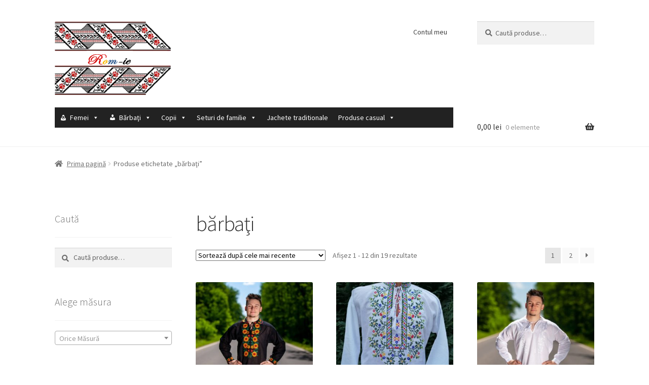

--- FILE ---
content_type: text/html; charset=UTF-8
request_url: https://www.rom-ie.ro/produse-eticheta/barbati/
body_size: 109965
content:
<!doctype html>
<html lang="ro-RO">
<head>
<meta charset="UTF-8">
<meta name="viewport" content="width=device-width, initial-scale=1">
<link rel="profile" href="http://gmpg.org/xfn/11">
<link rel="pingback" href="https://www.rom-ie.ro/xmlrpc.php">

<title>bărbaţi &#8211; ROM-IE</title>
<meta name='robots' content='max-image-preview:large' />
	<style>img:is([sizes="auto" i], [sizes^="auto," i]) { contain-intrinsic-size: 3000px 1500px }</style>
	<script>window._wca = window._wca || [];</script>
<link rel='dns-prefetch' href='//stats.wp.com' />
<link rel='dns-prefetch' href='//fonts.googleapis.com' />
<link rel="alternate" type="application/rss+xml" title="ROM-IE &raquo; Flux" href="https://www.rom-ie.ro/feed/" />
<link rel="alternate" type="application/rss+xml" title="ROM-IE &raquo; Flux comentarii" href="https://www.rom-ie.ro/comments/feed/" />
<link rel="alternate" type="application/rss+xml" title="ROM-IE &raquo; Flux bărbaţi Etichetă" href="https://www.rom-ie.ro/produse-eticheta/barbati/feed/" />
<script>
window._wpemojiSettings = {"baseUrl":"https:\/\/s.w.org\/images\/core\/emoji\/16.0.1\/72x72\/","ext":".png","svgUrl":"https:\/\/s.w.org\/images\/core\/emoji\/16.0.1\/svg\/","svgExt":".svg","source":{"concatemoji":"https:\/\/www.rom-ie.ro\/wp-includes\/js\/wp-emoji-release.min.js?ver=6.8.3"}};
/*! This file is auto-generated */
!function(s,n){var o,i,e;function c(e){try{var t={supportTests:e,timestamp:(new Date).valueOf()};sessionStorage.setItem(o,JSON.stringify(t))}catch(e){}}function p(e,t,n){e.clearRect(0,0,e.canvas.width,e.canvas.height),e.fillText(t,0,0);var t=new Uint32Array(e.getImageData(0,0,e.canvas.width,e.canvas.height).data),a=(e.clearRect(0,0,e.canvas.width,e.canvas.height),e.fillText(n,0,0),new Uint32Array(e.getImageData(0,0,e.canvas.width,e.canvas.height).data));return t.every(function(e,t){return e===a[t]})}function u(e,t){e.clearRect(0,0,e.canvas.width,e.canvas.height),e.fillText(t,0,0);for(var n=e.getImageData(16,16,1,1),a=0;a<n.data.length;a++)if(0!==n.data[a])return!1;return!0}function f(e,t,n,a){switch(t){case"flag":return n(e,"\ud83c\udff3\ufe0f\u200d\u26a7\ufe0f","\ud83c\udff3\ufe0f\u200b\u26a7\ufe0f")?!1:!n(e,"\ud83c\udde8\ud83c\uddf6","\ud83c\udde8\u200b\ud83c\uddf6")&&!n(e,"\ud83c\udff4\udb40\udc67\udb40\udc62\udb40\udc65\udb40\udc6e\udb40\udc67\udb40\udc7f","\ud83c\udff4\u200b\udb40\udc67\u200b\udb40\udc62\u200b\udb40\udc65\u200b\udb40\udc6e\u200b\udb40\udc67\u200b\udb40\udc7f");case"emoji":return!a(e,"\ud83e\udedf")}return!1}function g(e,t,n,a){var r="undefined"!=typeof WorkerGlobalScope&&self instanceof WorkerGlobalScope?new OffscreenCanvas(300,150):s.createElement("canvas"),o=r.getContext("2d",{willReadFrequently:!0}),i=(o.textBaseline="top",o.font="600 32px Arial",{});return e.forEach(function(e){i[e]=t(o,e,n,a)}),i}function t(e){var t=s.createElement("script");t.src=e,t.defer=!0,s.head.appendChild(t)}"undefined"!=typeof Promise&&(o="wpEmojiSettingsSupports",i=["flag","emoji"],n.supports={everything:!0,everythingExceptFlag:!0},e=new Promise(function(e){s.addEventListener("DOMContentLoaded",e,{once:!0})}),new Promise(function(t){var n=function(){try{var e=JSON.parse(sessionStorage.getItem(o));if("object"==typeof e&&"number"==typeof e.timestamp&&(new Date).valueOf()<e.timestamp+604800&&"object"==typeof e.supportTests)return e.supportTests}catch(e){}return null}();if(!n){if("undefined"!=typeof Worker&&"undefined"!=typeof OffscreenCanvas&&"undefined"!=typeof URL&&URL.createObjectURL&&"undefined"!=typeof Blob)try{var e="postMessage("+g.toString()+"("+[JSON.stringify(i),f.toString(),p.toString(),u.toString()].join(",")+"));",a=new Blob([e],{type:"text/javascript"}),r=new Worker(URL.createObjectURL(a),{name:"wpTestEmojiSupports"});return void(r.onmessage=function(e){c(n=e.data),r.terminate(),t(n)})}catch(e){}c(n=g(i,f,p,u))}t(n)}).then(function(e){for(var t in e)n.supports[t]=e[t],n.supports.everything=n.supports.everything&&n.supports[t],"flag"!==t&&(n.supports.everythingExceptFlag=n.supports.everythingExceptFlag&&n.supports[t]);n.supports.everythingExceptFlag=n.supports.everythingExceptFlag&&!n.supports.flag,n.DOMReady=!1,n.readyCallback=function(){n.DOMReady=!0}}).then(function(){return e}).then(function(){var e;n.supports.everything||(n.readyCallback(),(e=n.source||{}).concatemoji?t(e.concatemoji):e.wpemoji&&e.twemoji&&(t(e.twemoji),t(e.wpemoji)))}))}((window,document),window._wpemojiSettings);
</script>
<style id='wp-emoji-styles-inline-css'>

	img.wp-smiley, img.emoji {
		display: inline !important;
		border: none !important;
		box-shadow: none !important;
		height: 1em !important;
		width: 1em !important;
		margin: 0 0.07em !important;
		vertical-align: -0.1em !important;
		background: none !important;
		padding: 0 !important;
	}
</style>
<link rel='stylesheet' id='wp-block-library-css' href='https://www.rom-ie.ro/wp-includes/css/dist/block-library/style.min.css?ver=6.8.3' media='all' />
<style id='wp-block-library-theme-inline-css'>
.wp-block-audio :where(figcaption){color:#555;font-size:13px;text-align:center}.is-dark-theme .wp-block-audio :where(figcaption){color:#ffffffa6}.wp-block-audio{margin:0 0 1em}.wp-block-code{border:1px solid #ccc;border-radius:4px;font-family:Menlo,Consolas,monaco,monospace;padding:.8em 1em}.wp-block-embed :where(figcaption){color:#555;font-size:13px;text-align:center}.is-dark-theme .wp-block-embed :where(figcaption){color:#ffffffa6}.wp-block-embed{margin:0 0 1em}.blocks-gallery-caption{color:#555;font-size:13px;text-align:center}.is-dark-theme .blocks-gallery-caption{color:#ffffffa6}:root :where(.wp-block-image figcaption){color:#555;font-size:13px;text-align:center}.is-dark-theme :root :where(.wp-block-image figcaption){color:#ffffffa6}.wp-block-image{margin:0 0 1em}.wp-block-pullquote{border-bottom:4px solid;border-top:4px solid;color:currentColor;margin-bottom:1.75em}.wp-block-pullquote cite,.wp-block-pullquote footer,.wp-block-pullquote__citation{color:currentColor;font-size:.8125em;font-style:normal;text-transform:uppercase}.wp-block-quote{border-left:.25em solid;margin:0 0 1.75em;padding-left:1em}.wp-block-quote cite,.wp-block-quote footer{color:currentColor;font-size:.8125em;font-style:normal;position:relative}.wp-block-quote:where(.has-text-align-right){border-left:none;border-right:.25em solid;padding-left:0;padding-right:1em}.wp-block-quote:where(.has-text-align-center){border:none;padding-left:0}.wp-block-quote.is-large,.wp-block-quote.is-style-large,.wp-block-quote:where(.is-style-plain){border:none}.wp-block-search .wp-block-search__label{font-weight:700}.wp-block-search__button{border:1px solid #ccc;padding:.375em .625em}:where(.wp-block-group.has-background){padding:1.25em 2.375em}.wp-block-separator.has-css-opacity{opacity:.4}.wp-block-separator{border:none;border-bottom:2px solid;margin-left:auto;margin-right:auto}.wp-block-separator.has-alpha-channel-opacity{opacity:1}.wp-block-separator:not(.is-style-wide):not(.is-style-dots){width:100px}.wp-block-separator.has-background:not(.is-style-dots){border-bottom:none;height:1px}.wp-block-separator.has-background:not(.is-style-wide):not(.is-style-dots){height:2px}.wp-block-table{margin:0 0 1em}.wp-block-table td,.wp-block-table th{word-break:normal}.wp-block-table :where(figcaption){color:#555;font-size:13px;text-align:center}.is-dark-theme .wp-block-table :where(figcaption){color:#ffffffa6}.wp-block-video :where(figcaption){color:#555;font-size:13px;text-align:center}.is-dark-theme .wp-block-video :where(figcaption){color:#ffffffa6}.wp-block-video{margin:0 0 1em}:root :where(.wp-block-template-part.has-background){margin-bottom:0;margin-top:0;padding:1.25em 2.375em}
</style>
<style id='classic-theme-styles-inline-css'>
/*! This file is auto-generated */
.wp-block-button__link{color:#fff;background-color:#32373c;border-radius:9999px;box-shadow:none;text-decoration:none;padding:calc(.667em + 2px) calc(1.333em + 2px);font-size:1.125em}.wp-block-file__button{background:#32373c;color:#fff;text-decoration:none}
</style>
<link rel='stylesheet' id='mediaelement-css' href='https://www.rom-ie.ro/wp-includes/js/mediaelement/mediaelementplayer-legacy.min.css?ver=4.2.17' media='all' />
<link rel='stylesheet' id='wp-mediaelement-css' href='https://www.rom-ie.ro/wp-includes/js/mediaelement/wp-mediaelement.min.css?ver=6.8.3' media='all' />
<style id='jetpack-sharing-buttons-style-inline-css'>
.jetpack-sharing-buttons__services-list{display:flex;flex-direction:row;flex-wrap:wrap;gap:0;list-style-type:none;margin:5px;padding:0}.jetpack-sharing-buttons__services-list.has-small-icon-size{font-size:12px}.jetpack-sharing-buttons__services-list.has-normal-icon-size{font-size:16px}.jetpack-sharing-buttons__services-list.has-large-icon-size{font-size:24px}.jetpack-sharing-buttons__services-list.has-huge-icon-size{font-size:36px}@media print{.jetpack-sharing-buttons__services-list{display:none!important}}.editor-styles-wrapper .wp-block-jetpack-sharing-buttons{gap:0;padding-inline-start:0}ul.jetpack-sharing-buttons__services-list.has-background{padding:1.25em 2.375em}
</style>
<link rel='stylesheet' id='storefront-gutenberg-blocks-css' href='https://www.rom-ie.ro/wp-content/themes/storefront/assets/css/base/gutenberg-blocks.css?ver=4.6.1' media='all' />
<style id='storefront-gutenberg-blocks-inline-css'>

				.wp-block-button__link:not(.has-text-color) {
					color: #000000;
				}

				.wp-block-button__link:not(.has-text-color):hover,
				.wp-block-button__link:not(.has-text-color):focus,
				.wp-block-button__link:not(.has-text-color):active {
					color: #000000;
				}

				.wp-block-button__link:not(.has-background) {
					background-color: #eeeeee;
				}

				.wp-block-button__link:not(.has-background):hover,
				.wp-block-button__link:not(.has-background):focus,
				.wp-block-button__link:not(.has-background):active {
					border-color: #d5d5d5;
					background-color: #d5d5d5;
				}

				.wc-block-grid__products .wc-block-grid__product .wp-block-button__link {
					background-color: #eeeeee;
					border-color: #eeeeee;
					color: #000000;
				}

				.wp-block-quote footer,
				.wp-block-quote cite,
				.wp-block-quote__citation {
					color: #6d6d6d;
				}

				.wp-block-pullquote cite,
				.wp-block-pullquote footer,
				.wp-block-pullquote__citation {
					color: #6d6d6d;
				}

				.wp-block-image figcaption {
					color: #6d6d6d;
				}

				.wp-block-separator.is-style-dots::before {
					color: #333333;
				}

				.wp-block-file a.wp-block-file__button {
					color: #000000;
					background-color: #eeeeee;
					border-color: #eeeeee;
				}

				.wp-block-file a.wp-block-file__button:hover,
				.wp-block-file a.wp-block-file__button:focus,
				.wp-block-file a.wp-block-file__button:active {
					color: #000000;
					background-color: #d5d5d5;
				}

				.wp-block-code,
				.wp-block-preformatted pre {
					color: #6d6d6d;
				}

				.wp-block-table:not( .has-background ):not( .is-style-stripes ) tbody tr:nth-child(2n) td {
					background-color: #fdfdfd;
				}

				.wp-block-cover .wp-block-cover__inner-container h1:not(.has-text-color),
				.wp-block-cover .wp-block-cover__inner-container h2:not(.has-text-color),
				.wp-block-cover .wp-block-cover__inner-container h3:not(.has-text-color),
				.wp-block-cover .wp-block-cover__inner-container h4:not(.has-text-color),
				.wp-block-cover .wp-block-cover__inner-container h5:not(.has-text-color),
				.wp-block-cover .wp-block-cover__inner-container h6:not(.has-text-color) {
					color: #000000;
				}

				.wc-block-components-price-slider__range-input-progress,
				.rtl .wc-block-components-price-slider__range-input-progress {
					--range-color: #000000;
				}

				/* Target only IE11 */
				@media all and (-ms-high-contrast: none), (-ms-high-contrast: active) {
					.wc-block-components-price-slider__range-input-progress {
						background: #000000;
					}
				}

				.wc-block-components-button:not(.is-link) {
					background-color: #000000;
					color: #ffffff;
				}

				.wc-block-components-button:not(.is-link):hover,
				.wc-block-components-button:not(.is-link):focus,
				.wc-block-components-button:not(.is-link):active {
					background-color: #000000;
					color: #ffffff;
				}

				.wc-block-components-button:not(.is-link):disabled {
					background-color: #000000;
					color: #ffffff;
				}

				.wc-block-cart__submit-container {
					background-color: #ffffff;
				}

				.wc-block-cart__submit-container::before {
					color: rgba(220,220,220,0.5);
				}

				.wc-block-components-order-summary-item__quantity {
					background-color: #ffffff;
					border-color: #6d6d6d;
					box-shadow: 0 0 0 2px #ffffff;
					color: #6d6d6d;
				}
			
</style>
<style id='global-styles-inline-css'>
:root{--wp--preset--aspect-ratio--square: 1;--wp--preset--aspect-ratio--4-3: 4/3;--wp--preset--aspect-ratio--3-4: 3/4;--wp--preset--aspect-ratio--3-2: 3/2;--wp--preset--aspect-ratio--2-3: 2/3;--wp--preset--aspect-ratio--16-9: 16/9;--wp--preset--aspect-ratio--9-16: 9/16;--wp--preset--color--black: #000000;--wp--preset--color--cyan-bluish-gray: #abb8c3;--wp--preset--color--white: #ffffff;--wp--preset--color--pale-pink: #f78da7;--wp--preset--color--vivid-red: #cf2e2e;--wp--preset--color--luminous-vivid-orange: #ff6900;--wp--preset--color--luminous-vivid-amber: #fcb900;--wp--preset--color--light-green-cyan: #7bdcb5;--wp--preset--color--vivid-green-cyan: #00d084;--wp--preset--color--pale-cyan-blue: #8ed1fc;--wp--preset--color--vivid-cyan-blue: #0693e3;--wp--preset--color--vivid-purple: #9b51e0;--wp--preset--gradient--vivid-cyan-blue-to-vivid-purple: linear-gradient(135deg,rgba(6,147,227,1) 0%,rgb(155,81,224) 100%);--wp--preset--gradient--light-green-cyan-to-vivid-green-cyan: linear-gradient(135deg,rgb(122,220,180) 0%,rgb(0,208,130) 100%);--wp--preset--gradient--luminous-vivid-amber-to-luminous-vivid-orange: linear-gradient(135deg,rgba(252,185,0,1) 0%,rgba(255,105,0,1) 100%);--wp--preset--gradient--luminous-vivid-orange-to-vivid-red: linear-gradient(135deg,rgba(255,105,0,1) 0%,rgb(207,46,46) 100%);--wp--preset--gradient--very-light-gray-to-cyan-bluish-gray: linear-gradient(135deg,rgb(238,238,238) 0%,rgb(169,184,195) 100%);--wp--preset--gradient--cool-to-warm-spectrum: linear-gradient(135deg,rgb(74,234,220) 0%,rgb(151,120,209) 20%,rgb(207,42,186) 40%,rgb(238,44,130) 60%,rgb(251,105,98) 80%,rgb(254,248,76) 100%);--wp--preset--gradient--blush-light-purple: linear-gradient(135deg,rgb(255,206,236) 0%,rgb(152,150,240) 100%);--wp--preset--gradient--blush-bordeaux: linear-gradient(135deg,rgb(254,205,165) 0%,rgb(254,45,45) 50%,rgb(107,0,62) 100%);--wp--preset--gradient--luminous-dusk: linear-gradient(135deg,rgb(255,203,112) 0%,rgb(199,81,192) 50%,rgb(65,88,208) 100%);--wp--preset--gradient--pale-ocean: linear-gradient(135deg,rgb(255,245,203) 0%,rgb(182,227,212) 50%,rgb(51,167,181) 100%);--wp--preset--gradient--electric-grass: linear-gradient(135deg,rgb(202,248,128) 0%,rgb(113,206,126) 100%);--wp--preset--gradient--midnight: linear-gradient(135deg,rgb(2,3,129) 0%,rgb(40,116,252) 100%);--wp--preset--font-size--small: 14px;--wp--preset--font-size--medium: 23px;--wp--preset--font-size--large: 26px;--wp--preset--font-size--x-large: 42px;--wp--preset--font-size--normal: 16px;--wp--preset--font-size--huge: 37px;--wp--preset--spacing--20: 0.44rem;--wp--preset--spacing--30: 0.67rem;--wp--preset--spacing--40: 1rem;--wp--preset--spacing--50: 1.5rem;--wp--preset--spacing--60: 2.25rem;--wp--preset--spacing--70: 3.38rem;--wp--preset--spacing--80: 5.06rem;--wp--preset--shadow--natural: 6px 6px 9px rgba(0, 0, 0, 0.2);--wp--preset--shadow--deep: 12px 12px 50px rgba(0, 0, 0, 0.4);--wp--preset--shadow--sharp: 6px 6px 0px rgba(0, 0, 0, 0.2);--wp--preset--shadow--outlined: 6px 6px 0px -3px rgba(255, 255, 255, 1), 6px 6px rgba(0, 0, 0, 1);--wp--preset--shadow--crisp: 6px 6px 0px rgba(0, 0, 0, 1);}:root :where(.is-layout-flow) > :first-child{margin-block-start: 0;}:root :where(.is-layout-flow) > :last-child{margin-block-end: 0;}:root :where(.is-layout-flow) > *{margin-block-start: 24px;margin-block-end: 0;}:root :where(.is-layout-constrained) > :first-child{margin-block-start: 0;}:root :where(.is-layout-constrained) > :last-child{margin-block-end: 0;}:root :where(.is-layout-constrained) > *{margin-block-start: 24px;margin-block-end: 0;}:root :where(.is-layout-flex){gap: 24px;}:root :where(.is-layout-grid){gap: 24px;}body .is-layout-flex{display: flex;}.is-layout-flex{flex-wrap: wrap;align-items: center;}.is-layout-flex > :is(*, div){margin: 0;}body .is-layout-grid{display: grid;}.is-layout-grid > :is(*, div){margin: 0;}.has-black-color{color: var(--wp--preset--color--black) !important;}.has-cyan-bluish-gray-color{color: var(--wp--preset--color--cyan-bluish-gray) !important;}.has-white-color{color: var(--wp--preset--color--white) !important;}.has-pale-pink-color{color: var(--wp--preset--color--pale-pink) !important;}.has-vivid-red-color{color: var(--wp--preset--color--vivid-red) !important;}.has-luminous-vivid-orange-color{color: var(--wp--preset--color--luminous-vivid-orange) !important;}.has-luminous-vivid-amber-color{color: var(--wp--preset--color--luminous-vivid-amber) !important;}.has-light-green-cyan-color{color: var(--wp--preset--color--light-green-cyan) !important;}.has-vivid-green-cyan-color{color: var(--wp--preset--color--vivid-green-cyan) !important;}.has-pale-cyan-blue-color{color: var(--wp--preset--color--pale-cyan-blue) !important;}.has-vivid-cyan-blue-color{color: var(--wp--preset--color--vivid-cyan-blue) !important;}.has-vivid-purple-color{color: var(--wp--preset--color--vivid-purple) !important;}.has-black-background-color{background-color: var(--wp--preset--color--black) !important;}.has-cyan-bluish-gray-background-color{background-color: var(--wp--preset--color--cyan-bluish-gray) !important;}.has-white-background-color{background-color: var(--wp--preset--color--white) !important;}.has-pale-pink-background-color{background-color: var(--wp--preset--color--pale-pink) !important;}.has-vivid-red-background-color{background-color: var(--wp--preset--color--vivid-red) !important;}.has-luminous-vivid-orange-background-color{background-color: var(--wp--preset--color--luminous-vivid-orange) !important;}.has-luminous-vivid-amber-background-color{background-color: var(--wp--preset--color--luminous-vivid-amber) !important;}.has-light-green-cyan-background-color{background-color: var(--wp--preset--color--light-green-cyan) !important;}.has-vivid-green-cyan-background-color{background-color: var(--wp--preset--color--vivid-green-cyan) !important;}.has-pale-cyan-blue-background-color{background-color: var(--wp--preset--color--pale-cyan-blue) !important;}.has-vivid-cyan-blue-background-color{background-color: var(--wp--preset--color--vivid-cyan-blue) !important;}.has-vivid-purple-background-color{background-color: var(--wp--preset--color--vivid-purple) !important;}.has-black-border-color{border-color: var(--wp--preset--color--black) !important;}.has-cyan-bluish-gray-border-color{border-color: var(--wp--preset--color--cyan-bluish-gray) !important;}.has-white-border-color{border-color: var(--wp--preset--color--white) !important;}.has-pale-pink-border-color{border-color: var(--wp--preset--color--pale-pink) !important;}.has-vivid-red-border-color{border-color: var(--wp--preset--color--vivid-red) !important;}.has-luminous-vivid-orange-border-color{border-color: var(--wp--preset--color--luminous-vivid-orange) !important;}.has-luminous-vivid-amber-border-color{border-color: var(--wp--preset--color--luminous-vivid-amber) !important;}.has-light-green-cyan-border-color{border-color: var(--wp--preset--color--light-green-cyan) !important;}.has-vivid-green-cyan-border-color{border-color: var(--wp--preset--color--vivid-green-cyan) !important;}.has-pale-cyan-blue-border-color{border-color: var(--wp--preset--color--pale-cyan-blue) !important;}.has-vivid-cyan-blue-border-color{border-color: var(--wp--preset--color--vivid-cyan-blue) !important;}.has-vivid-purple-border-color{border-color: var(--wp--preset--color--vivid-purple) !important;}.has-vivid-cyan-blue-to-vivid-purple-gradient-background{background: var(--wp--preset--gradient--vivid-cyan-blue-to-vivid-purple) !important;}.has-light-green-cyan-to-vivid-green-cyan-gradient-background{background: var(--wp--preset--gradient--light-green-cyan-to-vivid-green-cyan) !important;}.has-luminous-vivid-amber-to-luminous-vivid-orange-gradient-background{background: var(--wp--preset--gradient--luminous-vivid-amber-to-luminous-vivid-orange) !important;}.has-luminous-vivid-orange-to-vivid-red-gradient-background{background: var(--wp--preset--gradient--luminous-vivid-orange-to-vivid-red) !important;}.has-very-light-gray-to-cyan-bluish-gray-gradient-background{background: var(--wp--preset--gradient--very-light-gray-to-cyan-bluish-gray) !important;}.has-cool-to-warm-spectrum-gradient-background{background: var(--wp--preset--gradient--cool-to-warm-spectrum) !important;}.has-blush-light-purple-gradient-background{background: var(--wp--preset--gradient--blush-light-purple) !important;}.has-blush-bordeaux-gradient-background{background: var(--wp--preset--gradient--blush-bordeaux) !important;}.has-luminous-dusk-gradient-background{background: var(--wp--preset--gradient--luminous-dusk) !important;}.has-pale-ocean-gradient-background{background: var(--wp--preset--gradient--pale-ocean) !important;}.has-electric-grass-gradient-background{background: var(--wp--preset--gradient--electric-grass) !important;}.has-midnight-gradient-background{background: var(--wp--preset--gradient--midnight) !important;}.has-small-font-size{font-size: var(--wp--preset--font-size--small) !important;}.has-medium-font-size{font-size: var(--wp--preset--font-size--medium) !important;}.has-large-font-size{font-size: var(--wp--preset--font-size--large) !important;}.has-x-large-font-size{font-size: var(--wp--preset--font-size--x-large) !important;}
:root :where(.wp-block-pullquote){font-size: 1.5em;line-height: 1.6;}
</style>
<style id='woocommerce-inline-inline-css'>
.woocommerce form .form-row .required { visibility: visible; }
</style>
<link rel='stylesheet' id='megamenu-css' href='https://www.rom-ie.ro/wp-content/uploads/maxmegamenu/style.css?ver=21dca0' media='all' />
<link rel='stylesheet' id='dashicons-css' href='https://www.rom-ie.ro/wp-includes/css/dashicons.min.css?ver=6.8.3' media='all' />
<link rel='stylesheet' id='woo-variation-swatches-css' href='https://www.rom-ie.ro/wp-content/plugins/woo-variation-swatches/assets/css/frontend.min.css?ver=1760555572' media='all' />
<style id='woo-variation-swatches-inline-css'>
:root {
--wvs-tick:url("data:image/svg+xml;utf8,%3Csvg filter='drop-shadow(0px 0px 2px rgb(0 0 0 / .8))' xmlns='http://www.w3.org/2000/svg'  viewBox='0 0 30 30'%3E%3Cpath fill='none' stroke='%23ffffff' stroke-linecap='round' stroke-linejoin='round' stroke-width='4' d='M4 16L11 23 27 7'/%3E%3C/svg%3E");

--wvs-cross:url("data:image/svg+xml;utf8,%3Csvg filter='drop-shadow(0px 0px 5px rgb(255 255 255 / .6))' xmlns='http://www.w3.org/2000/svg' width='72px' height='72px' viewBox='0 0 24 24'%3E%3Cpath fill='none' stroke='%23ff0000' stroke-linecap='round' stroke-width='0.6' d='M5 5L19 19M19 5L5 19'/%3E%3C/svg%3E");
--wvs-single-product-item-width:30px;
--wvs-single-product-item-height:30px;
--wvs-single-product-item-font-size:16px}
</style>
<link rel='stylesheet' id='brands-styles-css' href='https://www.rom-ie.ro/wp-content/plugins/woocommerce/assets/css/brands.css?ver=10.2.3' media='all' />
<link rel='stylesheet' id='storefront-style-css' href='https://www.rom-ie.ro/wp-content/themes/storefront/style.css?ver=4.6.1' media='all' />
<style id='storefront-style-inline-css'>

			.main-navigation ul li a,
			.site-title a,
			ul.menu li a,
			.site-branding h1 a,
			button.menu-toggle,
			button.menu-toggle:hover,
			.handheld-navigation .dropdown-toggle {
				color: #333333;
			}

			button.menu-toggle,
			button.menu-toggle:hover {
				border-color: #333333;
			}

			.main-navigation ul li a:hover,
			.main-navigation ul li:hover > a,
			.site-title a:hover,
			.site-header ul.menu li.current-menu-item > a {
				color: #747474;
			}

			table:not( .has-background ) th {
				background-color: #f8f8f8;
			}

			table:not( .has-background ) tbody td {
				background-color: #fdfdfd;
			}

			table:not( .has-background ) tbody tr:nth-child(2n) td,
			fieldset,
			fieldset legend {
				background-color: #fbfbfb;
			}

			.site-header,
			.secondary-navigation ul ul,
			.main-navigation ul.menu > li.menu-item-has-children:after,
			.secondary-navigation ul.menu ul,
			.storefront-handheld-footer-bar,
			.storefront-handheld-footer-bar ul li > a,
			.storefront-handheld-footer-bar ul li.search .site-search,
			button.menu-toggle,
			button.menu-toggle:hover {
				background-color: #ffffff;
			}

			p.site-description,
			.site-header,
			.storefront-handheld-footer-bar {
				color: #404040;
			}

			button.menu-toggle:after,
			button.menu-toggle:before,
			button.menu-toggle span:before {
				background-color: #333333;
			}

			h1, h2, h3, h4, h5, h6, .wc-block-grid__product-title {
				color: #333333;
			}

			.widget h1 {
				border-bottom-color: #333333;
			}

			body,
			.secondary-navigation a {
				color: #6d6d6d;
			}

			.widget-area .widget a,
			.hentry .entry-header .posted-on a,
			.hentry .entry-header .post-author a,
			.hentry .entry-header .post-comments a,
			.hentry .entry-header .byline a {
				color: #727272;
			}

			a {
				color: #000000;
			}

			a:focus,
			button:focus,
			.button.alt:focus,
			input:focus,
			textarea:focus,
			input[type="button"]:focus,
			input[type="reset"]:focus,
			input[type="submit"]:focus,
			input[type="email"]:focus,
			input[type="tel"]:focus,
			input[type="url"]:focus,
			input[type="password"]:focus,
			input[type="search"]:focus {
				outline-color: #000000;
			}

			button, input[type="button"], input[type="reset"], input[type="submit"], .button, .widget a.button {
				background-color: #eeeeee;
				border-color: #eeeeee;
				color: #000000;
			}

			button:hover, input[type="button"]:hover, input[type="reset"]:hover, input[type="submit"]:hover, .button:hover, .widget a.button:hover {
				background-color: #d5d5d5;
				border-color: #d5d5d5;
				color: #000000;
			}

			button.alt, input[type="button"].alt, input[type="reset"].alt, input[type="submit"].alt, .button.alt, .widget-area .widget a.button.alt {
				background-color: #000000;
				border-color: #000000;
				color: #ffffff;
			}

			button.alt:hover, input[type="button"].alt:hover, input[type="reset"].alt:hover, input[type="submit"].alt:hover, .button.alt:hover, .widget-area .widget a.button.alt:hover {
				background-color: #000000;
				border-color: #000000;
				color: #ffffff;
			}

			.pagination .page-numbers li .page-numbers.current {
				background-color: #e6e6e6;
				color: #636363;
			}

			#comments .comment-list .comment-content .comment-text {
				background-color: #f8f8f8;
			}

			.site-footer {
				background-color: #f0f0f0;
				color: #6d6d6d;
			}

			.site-footer a:not(.button):not(.components-button) {
				color: #333333;
			}

			.site-footer .storefront-handheld-footer-bar a:not(.button):not(.components-button) {
				color: #333333;
			}

			.site-footer h1, .site-footer h2, .site-footer h3, .site-footer h4, .site-footer h5, .site-footer h6, .site-footer .widget .widget-title, .site-footer .widget .widgettitle {
				color: #333333;
			}

			.page-template-template-homepage.has-post-thumbnail .type-page.has-post-thumbnail .entry-title {
				color: #000000;
			}

			.page-template-template-homepage.has-post-thumbnail .type-page.has-post-thumbnail .entry-content {
				color: #000000;
			}

			@media screen and ( min-width: 768px ) {
				.secondary-navigation ul.menu a:hover {
					color: #595959;
				}

				.secondary-navigation ul.menu a {
					color: #404040;
				}

				.main-navigation ul.menu ul.sub-menu,
				.main-navigation ul.nav-menu ul.children {
					background-color: #f0f0f0;
				}

				.site-header {
					border-bottom-color: #f0f0f0;
				}
			}
</style>
<link rel='stylesheet' id='storefront-icons-css' href='https://www.rom-ie.ro/wp-content/themes/storefront/assets/css/base/icons.css?ver=4.6.1' media='all' />
<link rel='stylesheet' id='storefront-fonts-css' href='https://fonts.googleapis.com/css?family=Source+Sans+Pro%3A400%2C300%2C300italic%2C400italic%2C600%2C700%2C900&#038;subset=latin%2Clatin-ext&#038;ver=4.6.1' media='all' />
<link rel='stylesheet' id='storefront-jetpack-widgets-css' href='https://www.rom-ie.ro/wp-content/themes/storefront/assets/css/jetpack/widgets.css?ver=4.6.1' media='all' />
<link rel='stylesheet' id='storefront-woocommerce-style-css' href='https://www.rom-ie.ro/wp-content/themes/storefront/assets/css/woocommerce/woocommerce.css?ver=4.6.1' media='all' />
<style id='storefront-woocommerce-style-inline-css'>
@font-face {
				font-family: star;
				src: url(https://www.rom-ie.ro/wp-content/plugins/woocommerce/assets/fonts/star.eot);
				src:
					url(https://www.rom-ie.ro/wp-content/plugins/woocommerce/assets/fonts/star.eot?#iefix) format("embedded-opentype"),
					url(https://www.rom-ie.ro/wp-content/plugins/woocommerce/assets/fonts/star.woff) format("woff"),
					url(https://www.rom-ie.ro/wp-content/plugins/woocommerce/assets/fonts/star.ttf) format("truetype"),
					url(https://www.rom-ie.ro/wp-content/plugins/woocommerce/assets/fonts/star.svg#star) format("svg");
				font-weight: 400;
				font-style: normal;
			}
			@font-face {
				font-family: WooCommerce;
				src: url(https://www.rom-ie.ro/wp-content/plugins/woocommerce/assets/fonts/WooCommerce.eot);
				src:
					url(https://www.rom-ie.ro/wp-content/plugins/woocommerce/assets/fonts/WooCommerce.eot?#iefix) format("embedded-opentype"),
					url(https://www.rom-ie.ro/wp-content/plugins/woocommerce/assets/fonts/WooCommerce.woff) format("woff"),
					url(https://www.rom-ie.ro/wp-content/plugins/woocommerce/assets/fonts/WooCommerce.ttf) format("truetype"),
					url(https://www.rom-ie.ro/wp-content/plugins/woocommerce/assets/fonts/WooCommerce.svg#WooCommerce) format("svg");
				font-weight: 400;
				font-style: normal;
			}

			a.cart-contents,
			.site-header-cart .widget_shopping_cart a {
				color: #333333;
			}

			a.cart-contents:hover,
			.site-header-cart .widget_shopping_cart a:hover,
			.site-header-cart:hover > li > a {
				color: #747474;
			}

			table.cart td.product-remove,
			table.cart td.actions {
				border-top-color: #ffffff;
			}

			.storefront-handheld-footer-bar ul li.cart .count {
				background-color: #333333;
				color: #ffffff;
				border-color: #ffffff;
			}

			.woocommerce-tabs ul.tabs li.active a,
			ul.products li.product .price,
			.onsale,
			.wc-block-grid__product-onsale,
			.widget_search form:before,
			.widget_product_search form:before {
				color: #6d6d6d;
			}

			.woocommerce-breadcrumb a,
			a.woocommerce-review-link,
			.product_meta a {
				color: #727272;
			}

			.wc-block-grid__product-onsale,
			.onsale {
				border-color: #6d6d6d;
			}

			.star-rating span:before,
			.quantity .plus, .quantity .minus,
			p.stars a:hover:after,
			p.stars a:after,
			.star-rating span:before,
			#payment .payment_methods li input[type=radio]:first-child:checked+label:before {
				color: #000000;
			}

			.widget_price_filter .ui-slider .ui-slider-range,
			.widget_price_filter .ui-slider .ui-slider-handle {
				background-color: #000000;
			}

			.order_details {
				background-color: #f8f8f8;
			}

			.order_details > li {
				border-bottom: 1px dotted #e3e3e3;
			}

			.order_details:before,
			.order_details:after {
				background: -webkit-linear-gradient(transparent 0,transparent 0),-webkit-linear-gradient(135deg,#f8f8f8 33.33%,transparent 33.33%),-webkit-linear-gradient(45deg,#f8f8f8 33.33%,transparent 33.33%)
			}

			#order_review {
				background-color: #ffffff;
			}

			#payment .payment_methods > li .payment_box,
			#payment .place-order {
				background-color: #fafafa;
			}

			#payment .payment_methods > li:not(.woocommerce-notice) {
				background-color: #f5f5f5;
			}

			#payment .payment_methods > li:not(.woocommerce-notice):hover {
				background-color: #f0f0f0;
			}

			.woocommerce-pagination .page-numbers li .page-numbers.current {
				background-color: #e6e6e6;
				color: #636363;
			}

			.wc-block-grid__product-onsale,
			.onsale,
			.woocommerce-pagination .page-numbers li .page-numbers:not(.current) {
				color: #6d6d6d;
			}

			p.stars a:before,
			p.stars a:hover~a:before,
			p.stars.selected a.active~a:before {
				color: #6d6d6d;
			}

			p.stars.selected a.active:before,
			p.stars:hover a:before,
			p.stars.selected a:not(.active):before,
			p.stars.selected a.active:before {
				color: #000000;
			}

			.single-product div.product .woocommerce-product-gallery .woocommerce-product-gallery__trigger {
				background-color: #eeeeee;
				color: #000000;
			}

			.single-product div.product .woocommerce-product-gallery .woocommerce-product-gallery__trigger:hover {
				background-color: #d5d5d5;
				border-color: #d5d5d5;
				color: #000000;
			}

			.button.added_to_cart:focus,
			.button.wc-forward:focus {
				outline-color: #000000;
			}

			.added_to_cart,
			.site-header-cart .widget_shopping_cart a.button,
			.wc-block-grid__products .wc-block-grid__product .wp-block-button__link {
				background-color: #eeeeee;
				border-color: #eeeeee;
				color: #000000;
			}

			.added_to_cart:hover,
			.site-header-cart .widget_shopping_cart a.button:hover,
			.wc-block-grid__products .wc-block-grid__product .wp-block-button__link:hover {
				background-color: #d5d5d5;
				border-color: #d5d5d5;
				color: #000000;
			}

			.added_to_cart.alt, .added_to_cart, .widget a.button.checkout {
				background-color: #000000;
				border-color: #000000;
				color: #ffffff;
			}

			.added_to_cart.alt:hover, .added_to_cart:hover, .widget a.button.checkout:hover {
				background-color: #000000;
				border-color: #000000;
				color: #ffffff;
			}

			.button.loading {
				color: #eeeeee;
			}

			.button.loading:hover {
				background-color: #eeeeee;
			}

			.button.loading:after {
				color: #000000;
			}

			@media screen and ( min-width: 768px ) {
				.site-header-cart .widget_shopping_cart,
				.site-header .product_list_widget li .quantity {
					color: #404040;
				}

				.site-header-cart .widget_shopping_cart .buttons,
				.site-header-cart .widget_shopping_cart .total {
					background-color: #f5f5f5;
				}

				.site-header-cart .widget_shopping_cart {
					background-color: #f0f0f0;
				}
			}
				.storefront-product-pagination a {
					color: #6d6d6d;
					background-color: #ffffff;
				}
				.storefront-sticky-add-to-cart {
					color: #6d6d6d;
					background-color: #ffffff;
				}

				.storefront-sticky-add-to-cart a:not(.button) {
					color: #333333;
				}
</style>
<link rel='stylesheet' id='storefront-woocommerce-brands-style-css' href='https://www.rom-ie.ro/wp-content/themes/storefront/assets/css/woocommerce/extensions/brands.css?ver=4.6.1' media='all' />
<script src="https://www.rom-ie.ro/wp-includes/js/jquery/jquery.min.js?ver=3.7.1" id="jquery-core-js"></script>
<script src="https://www.rom-ie.ro/wp-includes/js/jquery/jquery-migrate.min.js?ver=3.4.1" id="jquery-migrate-js"></script>
<script src="https://www.rom-ie.ro/wp-content/plugins/woocommerce/assets/js/jquery-blockui/jquery.blockUI.min.js?ver=2.7.0-wc.10.2.3" id="jquery-blockui-js" data-wp-strategy="defer"></script>
<script id="wc-add-to-cart-js-extra">
var wc_add_to_cart_params = {"ajax_url":"\/wp-admin\/admin-ajax.php","wc_ajax_url":"\/?wc-ajax=%%endpoint%%","i18n_view_cart":"Vezi co\u0219ul","cart_url":"https:\/\/www.rom-ie.ro\/cart\/","is_cart":"","cart_redirect_after_add":"yes"};
</script>
<script src="https://www.rom-ie.ro/wp-content/plugins/woocommerce/assets/js/frontend/add-to-cart.min.js?ver=10.2.3" id="wc-add-to-cart-js" defer data-wp-strategy="defer"></script>
<script src="https://www.rom-ie.ro/wp-content/plugins/woocommerce/assets/js/js-cookie/js.cookie.min.js?ver=2.1.4-wc.10.2.3" id="js-cookie-js" defer data-wp-strategy="defer"></script>
<script id="woocommerce-js-extra">
var woocommerce_params = {"ajax_url":"\/wp-admin\/admin-ajax.php","wc_ajax_url":"\/?wc-ajax=%%endpoint%%","i18n_password_show":"Arat\u0103 parola","i18n_password_hide":"Ascunde parola"};
</script>
<script src="https://www.rom-ie.ro/wp-content/plugins/woocommerce/assets/js/frontend/woocommerce.min.js?ver=10.2.3" id="woocommerce-js" defer data-wp-strategy="defer"></script>
<script id="wc-cart-fragments-js-extra">
var wc_cart_fragments_params = {"ajax_url":"\/wp-admin\/admin-ajax.php","wc_ajax_url":"\/?wc-ajax=%%endpoint%%","cart_hash_key":"wc_cart_hash_c6488840cd718e80ef9b01d4ee234f27","fragment_name":"wc_fragments_c6488840cd718e80ef9b01d4ee234f27","request_timeout":"5000"};
</script>
<script src="https://www.rom-ie.ro/wp-content/plugins/woocommerce/assets/js/frontend/cart-fragments.min.js?ver=10.2.3" id="wc-cart-fragments-js" defer data-wp-strategy="defer"></script>
<script src="https://stats.wp.com/s-202604.js" id="woocommerce-analytics-js" defer data-wp-strategy="defer"></script>
<link rel="https://api.w.org/" href="https://www.rom-ie.ro/wp-json/" /><link rel="alternate" title="JSON" type="application/json" href="https://www.rom-ie.ro/wp-json/wp/v2/product_tag/136" /><link rel="EditURI" type="application/rsd+xml" title="RSD" href="https://www.rom-ie.ro/xmlrpc.php?rsd" />
<meta name="generator" content="WordPress 6.8.3" />
<meta name="generator" content="WooCommerce 10.2.3" />
	<style>img#wpstats{display:none}</style>
			<noscript><style>.woocommerce-product-gallery{ opacity: 1 !important; }</style></noscript>
				<script  type="text/javascript">
				!function(f,b,e,v,n,t,s){if(f.fbq)return;n=f.fbq=function(){n.callMethod?
					n.callMethod.apply(n,arguments):n.queue.push(arguments)};if(!f._fbq)f._fbq=n;
					n.push=n;n.loaded=!0;n.version='2.0';n.queue=[];t=b.createElement(e);t.async=!0;
					t.src=v;s=b.getElementsByTagName(e)[0];s.parentNode.insertBefore(t,s)}(window,
					document,'script','https://connect.facebook.net/en_US/fbevents.js');
			</script>
			<!-- WooCommerce Facebook Integration Begin -->
			<script  type="text/javascript">

				fbq('init', '616632595649483', {}, {
    "agent": "woocommerce_1-10.2.3-3.5.9"
});

				document.addEventListener( 'DOMContentLoaded', function() {
					// Insert placeholder for events injected when a product is added to the cart through AJAX.
					document.body.insertAdjacentHTML( 'beforeend', '<div class=\"wc-facebook-pixel-event-placeholder\"></div>' );
				}, false );

			</script>
			<!-- WooCommerce Facebook Integration End -->
			<link rel="icon" href="https://www.rom-ie.ro/wp-content/uploads/2020/07/cropped-rom-ie-icon-32x32.png" sizes="32x32" />
<link rel="icon" href="https://www.rom-ie.ro/wp-content/uploads/2020/07/cropped-rom-ie-icon-192x192.png" sizes="192x192" />
<link rel="apple-touch-icon" href="https://www.rom-ie.ro/wp-content/uploads/2020/07/cropped-rom-ie-icon-180x180.png" />
<meta name="msapplication-TileImage" content="https://www.rom-ie.ro/wp-content/uploads/2020/07/cropped-rom-ie-icon-270x270.png" />
<style type="text/css">/** Mega Menu CSS: fs **/</style>
</head>

<body class="archive tax-product_tag term-barbati term-136 wp-custom-logo wp-embed-responsive wp-theme-storefront theme-storefront woocommerce woocommerce-page woocommerce-no-js mega-menu-primary woo-variation-swatches wvs-behavior-blur wvs-theme-storefront wvs-show-label wvs-tooltip storefront-secondary-navigation storefront-align-wide left-sidebar woocommerce-active">



<div id="page" class="hfeed site">
	
	<header id="masthead" class="site-header" role="banner" style="">

		<div class="col-full">		<a class="skip-link screen-reader-text" href="#site-navigation">Sari la navigare</a>
		<a class="skip-link screen-reader-text" href="#content">Sari la conținut</a>
				<div class="site-branding">
			<a href="https://www.rom-ie.ro/" class="custom-logo-link" rel="home"><img width="692" height="443" src="https://www.rom-ie.ro/wp-content/uploads/2020/10/cropped-mai-gros.png" class="custom-logo" alt="ROM-IE" decoding="async" fetchpriority="high" srcset="https://www.rom-ie.ro/wp-content/uploads/2020/10/cropped-mai-gros.png 692w, https://www.rom-ie.ro/wp-content/uploads/2020/10/cropped-mai-gros-416x266.png 416w, https://www.rom-ie.ro/wp-content/uploads/2020/10/cropped-mai-gros-300x192.png 300w" sizes="(max-width: 692px) 100vw, 692px" /></a>		</div>
					<nav class="secondary-navigation" role="navigation" aria-label="Navigare secundară">
				<div class="menu-meniu-secundar-container"><ul id="menu-meniu-secundar" class="menu"><li id="menu-item-753" class="menu-item menu-item-type-post_type menu-item-object-page menu-item-753"><a href="https://www.rom-ie.ro/my-account/">Contul meu</a></li>
</ul></div>			</nav><!-- #site-navigation -->
						<div class="site-search">
				<div class="widget woocommerce widget_product_search"><form role="search" method="get" class="woocommerce-product-search" action="https://www.rom-ie.ro/">
	<label class="screen-reader-text" for="woocommerce-product-search-field-0">Caută după:</label>
	<input type="search" id="woocommerce-product-search-field-0" class="search-field" placeholder="Caută produse…" value="" name="s" />
	<button type="submit" value="Caută" class="">Caută</button>
	<input type="hidden" name="post_type" value="product" />
</form>
</div>			</div>
			</div><div class="storefront-primary-navigation"><div class="col-full">		<nav id="site-navigation" class="main-navigation" role="navigation" aria-label="Navigare principală">
		<button id="site-navigation-menu-toggle" class="menu-toggle" aria-controls="site-navigation" aria-expanded="false"><span>Meniu</span></button>
			<div id="mega-menu-wrap-primary" class="mega-menu-wrap"><div class="mega-menu-toggle"><div class="mega-toggle-blocks-left"></div><div class="mega-toggle-blocks-center"></div><div class="mega-toggle-blocks-right"><div class='mega-toggle-block mega-menu-toggle-block mega-toggle-block-1' id='mega-toggle-block-1' tabindex='0'><span class='mega-toggle-label' role='button' aria-expanded='false'><span class='mega-toggle-label-closed'>Meniu</span><span class='mega-toggle-label-open'>Meniu</span></span></div></div></div><ul id="mega-menu-primary" class="mega-menu max-mega-menu mega-menu-horizontal mega-no-js" data-event="hover_intent" data-effect="fade_up" data-effect-speed="200" data-effect-mobile="disabled" data-effect-speed-mobile="0" data-mobile-force-width="false" data-second-click="go" data-document-click="collapse" data-vertical-behaviour="standard" data-breakpoint="600" data-unbind="true" data-mobile-state="collapse_all" data-mobile-direction="vertical" data-hover-intent-timeout="300" data-hover-intent-interval="100"><li class="mega-menu-item mega-menu-item-type-taxonomy mega-menu-item-object-product_cat mega-menu-item-has-children mega-menu-megamenu mega-align-bottom-left mega-menu-megamenu mega-has-icon mega-icon-left mega-menu-item-775" id="mega-menu-item-775"><a class="dashicons-businesswoman mega-menu-link" href="https://www.rom-ie.ro/produse-categorie/femei/" aria-expanded="false" tabindex="0">Femei<span class="mega-indicator" aria-hidden="true"></span></a>
<ul class="mega-sub-menu">
<li class="mega-menu-item mega-menu-item-type-taxonomy mega-menu-item-object-product_cat mega-menu-column-standard mega-menu-columns-1-of-4 mega-menu-item-776" style="--columns:4; --span:1" id="mega-menu-item-776"><a class="mega-menu-link" href="https://www.rom-ie.ro/produse-categorie/femei/brauri/">Brâuri</a></li><li class="mega-menu-item mega-menu-item-type-taxonomy mega-menu-item-object-product_cat mega-menu-column-standard mega-menu-columns-1-of-4 mega-menu-item-777" style="--columns:4; --span:1" id="mega-menu-item-777"><a class="mega-menu-link" href="https://www.rom-ie.ro/produse-categorie/femei/compleuri-femei/">Compleuri femei</a></li><li class="mega-menu-item mega-menu-item-type-taxonomy mega-menu-item-object-product_cat mega-menu-column-standard mega-menu-columns-1-of-4 mega-menu-item-778" style="--columns:4; --span:1" id="mega-menu-item-778"><a class="mega-menu-link" href="https://www.rom-ie.ro/produse-categorie/femei/ii-pentru-femei/">Ii pentru femei</a></li><li class="mega-menu-item mega-menu-item-type-taxonomy mega-menu-item-object-product_cat mega-menu-column-standard mega-menu-columns-1-of-4 mega-menu-item-779" style="--columns:4; --span:1" id="mega-menu-item-779"><a class="mega-menu-link" href="https://www.rom-ie.ro/produse-categorie/femei/rochii/">Rochii</a></li><li class="mega-menu-item mega-menu-item-type-taxonomy mega-menu-item-object-product_cat mega-menu-column-standard mega-menu-columns-1-of-4 mega-menu-clear mega-menu-item-780" style="--columns:4; --span:1" id="mega-menu-item-780"><a class="mega-menu-link" href="https://www.rom-ie.ro/produse-categorie/femei/veste-femei/">Veste femei</a></li><li class="mega-menu-item mega-menu-item-type-taxonomy mega-menu-item-object-product_cat mega-menu-column-standard mega-menu-columns-1-of-4 mega-menu-item-1041" style="--columns:4; --span:1" id="mega-menu-item-1041"><a class="mega-menu-link" href="https://www.rom-ie.ro/produse-categorie/femei/fuste-femei/">Fuste</a></li></ul>
</li><li class="mega-menu-item mega-menu-item-type-taxonomy mega-menu-item-object-product_cat mega-menu-item-has-children mega-menu-megamenu mega-align-bottom-left mega-menu-megamenu mega-has-icon mega-icon-left mega-menu-item-763" id="mega-menu-item-763"><a class="dashicons-businessperson mega-menu-link" href="https://www.rom-ie.ro/produse-categorie/barbati/" aria-expanded="false" tabindex="0">Bărbaţi<span class="mega-indicator" aria-hidden="true"></span></a>
<ul class="mega-sub-menu">
<li class="mega-menu-item mega-menu-item-type-taxonomy mega-menu-item-object-product_cat mega-menu-column-standard mega-menu-columns-1-of-3 mega-menu-item-764" style="--columns:3; --span:1" id="mega-menu-item-764"><a class="mega-menu-link" href="https://www.rom-ie.ro/produse-categorie/barbati/camasi-tip-ie-pentru-barbati/">Cămăşi tip ie</a></li><li class="mega-menu-item mega-menu-item-type-taxonomy mega-menu-item-object-product_cat mega-menu-column-standard mega-menu-columns-1-of-3 mega-menu-item-765" style="--columns:3; --span:1" id="mega-menu-item-765"><a class="mega-menu-link" href="https://www.rom-ie.ro/produse-categorie/barbati/veste-barbati/">Veste bărbaţi</a></li></ul>
</li><li class="mega-menu-item mega-menu-item-type-taxonomy mega-menu-item-object-product_cat mega-menu-item-has-children mega-menu-megamenu mega-menu-grid mega-align-bottom-left mega-menu-grid mega-menu-item-766" id="mega-menu-item-766"><a class="mega-menu-link" href="https://www.rom-ie.ro/produse-categorie/copii/" aria-expanded="false" tabindex="0">Copii<span class="mega-indicator" aria-hidden="true"></span></a>
<ul class="mega-sub-menu" role='presentation'>
<li class="mega-menu-row" id="mega-menu-766-0">
	<ul class="mega-sub-menu" style='--columns:12' role='presentation'>
<li class="mega-menu-column mega-menu-columns-4-of-12" style="--columns:12; --span:4" id="mega-menu-766-0-0">
		<ul class="mega-sub-menu">
<li class="mega-menu-item mega-menu-item-type-taxonomy mega-menu-item-object-product_cat mega-menu-item-has-children mega-menu-item-767" id="mega-menu-item-767"><a class="mega-menu-link" href="https://www.rom-ie.ro/produse-categorie/copii/baieti/">Băieţi<span class="mega-indicator" aria-hidden="true"></span></a>
			<ul class="mega-sub-menu">
<li class="mega-menu-item mega-menu-item-type-taxonomy mega-menu-item-object-product_cat mega-menu-item-768" id="mega-menu-item-768"><a class="mega-menu-link" href="https://www.rom-ie.ro/produse-categorie/copii/baieti/camasi-tip-ie-pentru-baieti/">Cămăşi tip ie pentru băieţi</a></li><li class="mega-menu-item mega-menu-item-type-taxonomy mega-menu-item-object-product_cat mega-menu-item-769" id="mega-menu-item-769"><a class="mega-menu-link" href="https://www.rom-ie.ro/produse-categorie/copii/baieti/set-baieti/">Set băieţi</a></li><li class="mega-menu-item mega-menu-item-type-taxonomy mega-menu-item-object-product_cat mega-menu-item-770" id="mega-menu-item-770"><a class="mega-menu-link" href="https://www.rom-ie.ro/produse-categorie/copii/baieti/veste-baieti/">Veste băieţi</a></li>			</ul>
</li>		</ul>
</li><li class="mega-menu-column mega-menu-columns-4-of-12" style="--columns:12; --span:4" id="mega-menu-766-0-1">
		<ul class="mega-sub-menu">
<li class="mega-menu-item mega-menu-item-type-taxonomy mega-menu-item-object-product_cat mega-menu-item-has-children mega-menu-item-771" id="mega-menu-item-771"><a class="mega-menu-link" href="https://www.rom-ie.ro/produse-categorie/copii/fete/">Fete<span class="mega-indicator" aria-hidden="true"></span></a>
			<ul class="mega-sub-menu">
<li class="mega-menu-item mega-menu-item-type-taxonomy mega-menu-item-object-product_cat mega-menu-item-772" id="mega-menu-item-772"><a class="mega-menu-link" href="https://www.rom-ie.ro/produse-categorie/copii/fete/compleuri-fete/">Compleuri fete</a></li><li class="mega-menu-item mega-menu-item-type-taxonomy mega-menu-item-object-product_cat mega-menu-item-773" id="mega-menu-item-773"><a class="mega-menu-link" href="https://www.rom-ie.ro/produse-categorie/copii/fete/ii-fete/">Ii fete</a></li><li class="mega-menu-item mega-menu-item-type-taxonomy mega-menu-item-object-product_cat mega-menu-item-774" id="mega-menu-item-774"><a class="mega-menu-link" href="https://www.rom-ie.ro/produse-categorie/copii/fete/veste-fete/">Veste fete</a></li><li class="mega-menu-item mega-menu-item-type-taxonomy mega-menu-item-object-product_cat mega-menu-item-1040" id="mega-menu-item-1040"><a class="mega-menu-link" href="https://www.rom-ie.ro/produse-categorie/copii/fete/brauri-fete-fete/">Brâuri fete</a></li><li class="mega-menu-item mega-menu-item-type-taxonomy mega-menu-item-object-product_cat mega-menu-item-2071" id="mega-menu-item-2071"><a class="mega-menu-link" href="https://www.rom-ie.ro/produse-categorie/copii/fete/rochii-fete/">Rochii fete</a></li>			</ul>
</li>		</ul>
</li>	</ul>
</li></ul>
</li><li class="mega-menu-item mega-menu-item-type-taxonomy mega-menu-item-object-product_cat mega-menu-item-has-children mega-align-bottom-left mega-menu-flyout mega-menu-item-1568" id="mega-menu-item-1568"><a class="mega-menu-link" href="https://www.rom-ie.ro/produse-categorie/seturi-de-familie/" aria-expanded="false" tabindex="0">Seturi de familie<span class="mega-indicator" aria-hidden="true"></span></a>
<ul class="mega-sub-menu">
<li class="mega-menu-item mega-menu-item-type-taxonomy mega-menu-item-object-product_cat mega-menu-item-1569" id="mega-menu-item-1569"><a class="mega-menu-link" href="https://www.rom-ie.ro/produse-categorie/seturi-de-familie/set-mama-fiica/">Seturi mama-fiica</a></li><li class="mega-menu-item mega-menu-item-type-taxonomy mega-menu-item-object-product_cat mega-menu-item-2045" id="mega-menu-item-2045"><a class="mega-menu-link" href="https://www.rom-ie.ro/produse-categorie/seturi-de-familie/seturi-tata-fiu/">Seturi tata-fiu</a></li></ul>
</li><li class="mega-menu-item mega-menu-item-type-taxonomy mega-menu-item-object-product_cat mega-align-bottom-left mega-menu-flyout mega-menu-item-2102" id="mega-menu-item-2102"><a class="mega-menu-link" href="https://www.rom-ie.ro/produse-categorie/jachete-2/" tabindex="0">Jachete traditionale</a></li><li class="mega-menu-item mega-menu-item-type-taxonomy mega-menu-item-object-product_cat mega-menu-item-has-children mega-align-bottom-left mega-menu-flyout mega-menu-item-1071" id="mega-menu-item-1071"><a class="mega-menu-link" href="https://www.rom-ie.ro/produse-categorie/produse-denim/" aria-expanded="false" tabindex="0">Produse casual<span class="mega-indicator" aria-hidden="true"></span></a>
<ul class="mega-sub-menu">
<li class="mega-menu-item mega-menu-item-type-taxonomy mega-menu-item-object-product_cat mega-menu-item-has-children mega-menu-item-1329" id="mega-menu-item-1329"><a class="mega-menu-link" href="https://www.rom-ie.ro/produse-categorie/produse-denim/femei-produse-denim/" aria-expanded="false">Femei<span class="mega-indicator" aria-hidden="true"></span></a>
	<ul class="mega-sub-menu">
<li class="mega-menu-item mega-menu-item-type-taxonomy mega-menu-item-object-product_cat mega-menu-item-1072" id="mega-menu-item-1072"><a class="mega-menu-link" href="https://www.rom-ie.ro/produse-categorie/produse-denim/femei-produse-denim/rochii-denim/">Rochii denim</a></li><li class="mega-menu-item mega-menu-item-type-taxonomy mega-menu-item-object-product_cat mega-menu-item-1260" id="mega-menu-item-1260"><a class="mega-menu-link" href="https://www.rom-ie.ro/produse-categorie/produse-denim/femei-produse-denim/pulovere/">Pulovere</a></li><li class="mega-menu-item mega-menu-item-type-taxonomy mega-menu-item-object-product_cat mega-menu-item-1277" id="mega-menu-item-1277"><a class="mega-menu-link" href="https://www.rom-ie.ro/produse-categorie/produse-denim/femei-produse-denim/jachete/">Jachete</a></li><li class="mega-menu-item mega-menu-item-type-taxonomy mega-menu-item-object-product_cat mega-menu-item-1328" id="mega-menu-item-1328"><a class="mega-menu-link" href="https://www.rom-ie.ro/produse-categorie/produse-denim/femei-produse-denim/poncho/">Poncho</a></li>	</ul>
</li></ul>
</li></ul></div><div class="handheld-navigation"><ul id="menu-mobil" class="menu"><li id="menu-item-792" class="menu-item menu-item-type-post_type menu-item-object-page menu-item-home menu-item-792"><a href="https://www.rom-ie.ro/">Produse</a></li>
<li id="menu-item-790" class="menu-item menu-item-type-post_type menu-item-object-page menu-item-790"><a href="https://www.rom-ie.ro/my-account/">Contul meu</a></li>
<li id="menu-item-793" class="menu-item menu-item-type-custom menu-item-object-custom menu-item-793"><a href="https://www.rom-ie.ro/my-account/orders/">Comenzi</a></li>
<li id="menu-item-791" class="menu-item menu-item-type-post_type menu-item-object-page menu-item-791"><a href="https://www.rom-ie.ro/cart/">Coş</a></li>
</ul></div>		</nav><!-- #site-navigation -->
				<ul id="site-header-cart" class="site-header-cart menu">
			<li class="">
							<a class="cart-contents" href="https://www.rom-ie.ro/cart/" title="Vezi coșul tău de cumpărături">
								<span class="woocommerce-Price-amount amount">0,00&nbsp;<span class="woocommerce-Price-currencySymbol">lei</span></span> <span class="count">0 elemente</span>
			</a>
					</li>
			<li>
				<div class="widget woocommerce widget_shopping_cart"><div class="widget_shopping_cart_content"></div></div>			</li>
		</ul>
			</div></div>
	</header><!-- #masthead -->

	<div class="storefront-breadcrumb"><div class="col-full"><nav class="woocommerce-breadcrumb" aria-label="firimituri"><a href="https://www.rom-ie.ro">Prima pagină</a><span class="breadcrumb-separator"> / </span>Produse etichetate &bdquo;bărbaţi&rdquo;</nav></div></div>
	<div id="content" class="site-content" tabindex="-1">
		<div class="col-full">

		<div class="woocommerce"></div>		<div id="primary" class="content-area">
			<main id="main" class="site-main" role="main">
		<header class="woocommerce-products-header">
			<h1 class="woocommerce-products-header__title page-title">bărbaţi</h1>
	
	</header>
<div class="storefront-sorting"><div class="woocommerce-notices-wrapper"></div><form class="woocommerce-ordering" method="get">
		<select
		name="orderby"
		class="orderby"
					aria-label="Comandă magazin"
			>
					<option value="popularity" >Sortează după popularitatea vânzărilor</option>
					<option value="date"  selected='selected'>Sortează după cele mai recente</option>
					<option value="price" >Sortează după preț: de la mic la mare</option>
					<option value="price-desc" >Sortează după preț: de la mare la mic</option>
			</select>
	<input type="hidden" name="paged" value="1" />
	</form>
<p class="woocommerce-result-count" role="alert" aria-relevant="all" data-is-sorted-by="true">
	Afișez 1 - 12 din 19 rezultate<span class="screen-reader-text">Sortat după cele mai recente</span></p>
<nav class="woocommerce-pagination" aria-label="Paginație produse">
	<ul class='page-numbers'>
	<li><span aria-label="Pagină 1" aria-current="page" class="page-numbers current">1</span></li>
	<li><a aria-label="Pagină 2" class="page-numbers" href="https://www.rom-ie.ro/produse-eticheta/barbati/page/2/">2</a></li>
	<li><a class="next page-numbers" href="https://www.rom-ie.ro/produse-eticheta/barbati/page/2/">&rarr;</a></li>
</ul>
</nav>
</div><ul class="products columns-3">
<li class="product type-product post-662 status-publish first instock product_cat-camasi-tip-ie-pentru-barbati product_tag-barbati product_tag-camasa product_tag-ie has-post-thumbnail purchasable product-type-variable">
	<a href="https://www.rom-ie.ro/produse/barbati/camasi-tip-ie-pentru-barbati/camasa-tip-ie-sorin/" class="woocommerce-LoopProduct-link woocommerce-loop-product__link"><img width="324" height="324" src="https://www.rom-ie.ro/wp-content/uploads/2020/06/barbati-sorin-1-324x324.jpg" class="attachment-woocommerce_thumbnail size-woocommerce_thumbnail" alt="Cămaşă tip ie SORIN" decoding="async" srcset="https://www.rom-ie.ro/wp-content/uploads/2020/06/barbati-sorin-1-324x324.jpg 324w, https://www.rom-ie.ro/wp-content/uploads/2020/06/barbati-sorin-1-100x100.jpg 100w, https://www.rom-ie.ro/wp-content/uploads/2020/06/barbati-sorin-1-150x150.jpg 150w" sizes="(max-width: 324px) 100vw, 324px" /><h2 class="woocommerce-loop-product__title">Cămaşă tip ie SORIN</h2>
	<span class="price"><span class="woocommerce-Price-amount amount"><bdi>115,00&nbsp;<span class="woocommerce-Price-currencySymbol">lei</span></bdi></span></span>
</a><a href="https://www.rom-ie.ro/produse/barbati/camasi-tip-ie-pentru-barbati/camasa-tip-ie-sorin/" aria-describedby="woocommerce_loop_add_to_cart_link_describedby_662" data-quantity="1" class="button product_type_variable add_to_cart_button" data-product_id="662" data-product_sku="" aria-label="Selectează opțiunile pentru &bdquo;Cămaşă tip ie SORIN&rdquo;" rel="nofollow">Selectează opțiunile</a>	<span id="woocommerce_loop_add_to_cart_link_describedby_662" class="screen-reader-text">
		Acest produs are mai multe variații. Opțiunile pot fi alese în pagina produsului.	</span>
</li>
<li class="product type-product post-660 status-publish outofstock product_cat-camasi-tip-ie-pentru-barbati product_tag-barbati product_tag-camasa product_tag-ie has-post-thumbnail purchasable product-type-variable">
	<a href="https://www.rom-ie.ro/produse/barbati/camasi-tip-ie-pentru-barbati/camasa-tip-ie-marin/" class="woocommerce-LoopProduct-link woocommerce-loop-product__link"><img width="324" height="324" src="https://www.rom-ie.ro/wp-content/uploads/2020/07/IMG_20200708_194456-scaled-324x324.jpg" class="attachment-woocommerce_thumbnail size-woocommerce_thumbnail" alt="Cămaşă tip ie MARIN" decoding="async" srcset="https://www.rom-ie.ro/wp-content/uploads/2020/07/IMG_20200708_194456-scaled-324x324.jpg 324w, https://www.rom-ie.ro/wp-content/uploads/2020/07/IMG_20200708_194456-scaled-100x100.jpg 100w, https://www.rom-ie.ro/wp-content/uploads/2020/07/IMG_20200708_194456-150x150.jpg 150w" sizes="(max-width: 324px) 100vw, 324px" /><h2 class="woocommerce-loop-product__title">Cămaşă tip ie MARIN</h2>
	<span class="price"><span class="woocommerce-Price-amount amount"><bdi>125,00&nbsp;<span class="woocommerce-Price-currencySymbol">lei</span></bdi></span></span>
</a><a href="https://www.rom-ie.ro/produse/barbati/camasi-tip-ie-pentru-barbati/camasa-tip-ie-marin/" aria-describedby="woocommerce_loop_add_to_cart_link_describedby_660" data-quantity="1" class="button product_type_variable" data-product_id="660" data-product_sku="" aria-label="Selectează opțiunile pentru &bdquo;Cămaşă tip ie MARIN&rdquo;" rel="nofollow">Selectează opțiunile</a>	<span id="woocommerce_loop_add_to_cart_link_describedby_660" class="screen-reader-text">
		Acest produs are mai multe variații. Opțiunile pot fi alese în pagina produsului.	</span>
</li>
<li class="product type-product post-658 status-publish last instock product_cat-camasi-tip-ie-pentru-barbati product_tag-barbati product_tag-camasa product_tag-ie has-post-thumbnail sale purchasable product-type-variable">
	<a href="https://www.rom-ie.ro/produse/barbati/camasi-tip-ie-pentru-barbati/camasa-tip-ie-catalin/" class="woocommerce-LoopProduct-link woocommerce-loop-product__link"><img width="324" height="324" src="https://www.rom-ie.ro/wp-content/uploads/2020/06/safe_image-3-324x324.jpg" class="attachment-woocommerce_thumbnail size-woocommerce_thumbnail" alt="Cămaşă tip ie CĂTĂLIN" decoding="async" srcset="https://www.rom-ie.ro/wp-content/uploads/2020/06/safe_image-3-324x324.jpg 324w, https://www.rom-ie.ro/wp-content/uploads/2020/06/safe_image-3-100x100.jpg 100w, https://www.rom-ie.ro/wp-content/uploads/2020/06/safe_image-3-150x150.jpg 150w" sizes="(max-width: 324px) 100vw, 324px" /><h2 class="woocommerce-loop-product__title">Cămaşă tip ie CĂTĂLIN</h2>
	<span class="onsale">Reduceri!</span>
	
	<span class="price"><del aria-hidden="true"><span class="woocommerce-Price-amount amount"><bdi>155,00&nbsp;<span class="woocommerce-Price-currencySymbol">lei</span></bdi></span></del> <span class="screen-reader-text">Prețul inițial a fost: 155,00&nbsp;lei.</span><ins aria-hidden="true"><span class="woocommerce-Price-amount amount"><bdi>105,00&nbsp;<span class="woocommerce-Price-currencySymbol">lei</span></bdi></span></ins><span class="screen-reader-text">Prețul curent este: 105,00&nbsp;lei.</span></span>
</a><a href="https://www.rom-ie.ro/produse/barbati/camasi-tip-ie-pentru-barbati/camasa-tip-ie-catalin/" aria-describedby="woocommerce_loop_add_to_cart_link_describedby_658" data-quantity="1" class="button product_type_variable add_to_cart_button" data-product_id="658" data-product_sku="" aria-label="Selectează opțiunile pentru &bdquo;Cămaşă tip ie CĂTĂLIN&rdquo;" rel="nofollow">Selectează opțiunile</a>	<span id="woocommerce_loop_add_to_cart_link_describedby_658" class="screen-reader-text">
		Acest produs are mai multe variații. Opțiunile pot fi alese în pagina produsului.	</span>
</li>
<li class="product type-product post-653 status-publish first instock product_cat-camasi-tip-ie-pentru-barbati product_tag-barbati product_tag-camasa product_tag-ie has-post-thumbnail purchasable product-type-variable">
	<a href="https://www.rom-ie.ro/produse/barbati/camasi-tip-ie-pentru-barbati/camasa-tip-ie-victor/" class="woocommerce-LoopProduct-link woocommerce-loop-product__link"><img width="324" height="324" src="https://www.rom-ie.ro/wp-content/uploads/2020/06/camasa-tip-ie-pentru-barbati-victor-1-324x324.jpg" class="attachment-woocommerce_thumbnail size-woocommerce_thumbnail" alt="Cămaşă tip ie VICTOR" decoding="async" loading="lazy" srcset="https://www.rom-ie.ro/wp-content/uploads/2020/06/camasa-tip-ie-pentru-barbati-victor-1-324x324.jpg 324w, https://www.rom-ie.ro/wp-content/uploads/2020/06/camasa-tip-ie-pentru-barbati-victor-1-100x100.jpg 100w, https://www.rom-ie.ro/wp-content/uploads/2020/06/camasa-tip-ie-pentru-barbati-victor-1-150x150.jpg 150w" sizes="auto, (max-width: 324px) 100vw, 324px" /><h2 class="woocommerce-loop-product__title">Cămaşă tip ie VICTOR</h2>
	<span class="price"><span class="woocommerce-Price-amount amount"><bdi>115,00&nbsp;<span class="woocommerce-Price-currencySymbol">lei</span></bdi></span></span>
</a><a href="https://www.rom-ie.ro/produse/barbati/camasi-tip-ie-pentru-barbati/camasa-tip-ie-victor/" aria-describedby="woocommerce_loop_add_to_cart_link_describedby_653" data-quantity="1" class="button product_type_variable add_to_cart_button" data-product_id="653" data-product_sku="" aria-label="Selectează opțiunile pentru &bdquo;Cămaşă tip ie VICTOR&rdquo;" rel="nofollow">Selectează opțiunile</a>	<span id="woocommerce_loop_add_to_cart_link_describedby_653" class="screen-reader-text">
		Acest produs are mai multe variații. Opțiunile pot fi alese în pagina produsului.	</span>
</li>
<li class="product type-product post-651 status-publish instock product_cat-camasi-tip-ie-pentru-barbati product_tag-barbati product_tag-camasa product_tag-ie has-post-thumbnail purchasable product-type-variable">
	<a href="https://www.rom-ie.ro/produse/barbati/camasi-tip-ie-pentru-barbati/camasa-tip-ie-toma/" class="woocommerce-LoopProduct-link woocommerce-loop-product__link"><img width="324" height="324" src="https://www.rom-ie.ro/wp-content/uploads/2020/06/camasa-tip-ie-pentru-barbati-toma-324x324.jpg" class="attachment-woocommerce_thumbnail size-woocommerce_thumbnail" alt="Cămaşă tip ie TOMA" decoding="async" loading="lazy" srcset="https://www.rom-ie.ro/wp-content/uploads/2020/06/camasa-tip-ie-pentru-barbati-toma-324x324.jpg 324w, https://www.rom-ie.ro/wp-content/uploads/2020/06/camasa-tip-ie-pentru-barbati-toma-100x100.jpg 100w, https://www.rom-ie.ro/wp-content/uploads/2020/06/camasa-tip-ie-pentru-barbati-toma-150x150.jpg 150w" sizes="auto, (max-width: 324px) 100vw, 324px" /><h2 class="woocommerce-loop-product__title">Cămaşă tip ie TOMA</h2>
	<span class="price"><span class="woocommerce-Price-amount amount"><bdi>115,00&nbsp;<span class="woocommerce-Price-currencySymbol">lei</span></bdi></span></span>
</a><a href="https://www.rom-ie.ro/produse/barbati/camasi-tip-ie-pentru-barbati/camasa-tip-ie-toma/" aria-describedby="woocommerce_loop_add_to_cart_link_describedby_651" data-quantity="1" class="button product_type_variable add_to_cart_button" data-product_id="651" data-product_sku="" aria-label="Selectează opțiunile pentru &bdquo;Cămaşă tip ie TOMA&rdquo;" rel="nofollow">Selectează opțiunile</a>	<span id="woocommerce_loop_add_to_cart_link_describedby_651" class="screen-reader-text">
		Acest produs are mai multe variații. Opțiunile pot fi alese în pagina produsului.	</span>
</li>
<li class="product type-product post-648 status-publish last instock product_cat-camasi-tip-ie-pentru-barbati product_tag-barbati product_tag-camasa product_tag-ie has-post-thumbnail purchasable product-type-variable">
	<a href="https://www.rom-ie.ro/produse/barbati/camasi-tip-ie-pentru-barbati/camasa-tip-ie-alexandru/" class="woocommerce-LoopProduct-link woocommerce-loop-product__link"><img width="324" height="324" src="https://www.rom-ie.ro/wp-content/uploads/2020/06/camasa-tip-ie-pentru-barbati-mihnea-0-1-324x324.jpg" class="attachment-woocommerce_thumbnail size-woocommerce_thumbnail" alt="Cămaşă tip ie ALEXANDRU" decoding="async" loading="lazy" srcset="https://www.rom-ie.ro/wp-content/uploads/2020/06/camasa-tip-ie-pentru-barbati-mihnea-0-1-324x324.jpg 324w, https://www.rom-ie.ro/wp-content/uploads/2020/06/camasa-tip-ie-pentru-barbati-mihnea-0-1-100x100.jpg 100w, https://www.rom-ie.ro/wp-content/uploads/2020/06/camasa-tip-ie-pentru-barbati-mihnea-0-1-150x150.jpg 150w" sizes="auto, (max-width: 324px) 100vw, 324px" /><h2 class="woocommerce-loop-product__title">Cămaşă tip ie ALEXANDRU</h2>
	<span class="price"><span class="woocommerce-Price-amount amount"><bdi>115,00&nbsp;<span class="woocommerce-Price-currencySymbol">lei</span></bdi></span></span>
</a><a href="https://www.rom-ie.ro/produse/barbati/camasi-tip-ie-pentru-barbati/camasa-tip-ie-alexandru/" aria-describedby="woocommerce_loop_add_to_cart_link_describedby_648" data-quantity="1" class="button product_type_variable add_to_cart_button" data-product_id="648" data-product_sku="" aria-label="Selectează opțiunile pentru &bdquo;Cămaşă tip ie ALEXANDRU&rdquo;" rel="nofollow">Selectează opțiunile</a>	<span id="woocommerce_loop_add_to_cart_link_describedby_648" class="screen-reader-text">
		Acest produs are mai multe variații. Opțiunile pot fi alese în pagina produsului.	</span>
</li>
<li class="product type-product post-646 status-publish first instock product_cat-camasi-tip-ie-pentru-barbati product_tag-barbati product_tag-camasa product_tag-ie has-post-thumbnail purchasable product-type-variable">
	<a href="https://www.rom-ie.ro/produse/barbati/camasi-tip-ie-pentru-barbati/camasa-tip-ie-stefan/" class="woocommerce-LoopProduct-link woocommerce-loop-product__link"><img width="324" height="324" src="https://www.rom-ie.ro/wp-content/uploads/2020/06/camasa-tip-ie-pentru-barbati-stefan-0-324x324.jpg" class="attachment-woocommerce_thumbnail size-woocommerce_thumbnail" alt="Cămaşă tip ie ŞTEFAN" decoding="async" loading="lazy" srcset="https://www.rom-ie.ro/wp-content/uploads/2020/06/camasa-tip-ie-pentru-barbati-stefan-0-324x324.jpg 324w, https://www.rom-ie.ro/wp-content/uploads/2020/06/camasa-tip-ie-pentru-barbati-stefan-0-100x100.jpg 100w, https://www.rom-ie.ro/wp-content/uploads/2020/06/camasa-tip-ie-pentru-barbati-stefan-0-150x150.jpg 150w" sizes="auto, (max-width: 324px) 100vw, 324px" /><h2 class="woocommerce-loop-product__title">Cămaşă tip ie ŞTEFAN</h2>
	<span class="price"><span class="woocommerce-Price-amount amount"><bdi>115,00&nbsp;<span class="woocommerce-Price-currencySymbol">lei</span></bdi></span></span>
</a><a href="https://www.rom-ie.ro/produse/barbati/camasi-tip-ie-pentru-barbati/camasa-tip-ie-stefan/" aria-describedby="woocommerce_loop_add_to_cart_link_describedby_646" data-quantity="1" class="button product_type_variable add_to_cart_button" data-product_id="646" data-product_sku="" aria-label="Selectează opțiunile pentru &bdquo;Cămaşă tip ie ŞTEFAN&rdquo;" rel="nofollow">Selectează opțiunile</a>	<span id="woocommerce_loop_add_to_cart_link_describedby_646" class="screen-reader-text">
		Acest produs are mai multe variații. Opțiunile pot fi alese în pagina produsului.	</span>
</li>
<li class="product type-product post-643 status-publish outofstock product_cat-camasi-tip-ie-pentru-barbati product_tag-barbati product_tag-camasa product_tag-ie has-post-thumbnail purchasable product-type-variable">
	<a href="https://www.rom-ie.ro/produse/barbati/camasi-tip-ie-pentru-barbati/camasa-tip-ie-silviu/" class="woocommerce-LoopProduct-link woocommerce-loop-product__link"><img width="324" height="324" src="https://www.rom-ie.ro/wp-content/uploads/2020/06/camasa-tip-ie-pentru-barbati-silviu-324x324-1-324x324.jpg" class="attachment-woocommerce_thumbnail size-woocommerce_thumbnail" alt="Cămaşă tip ie SILVIU" decoding="async" loading="lazy" srcset="https://www.rom-ie.ro/wp-content/uploads/2020/06/camasa-tip-ie-pentru-barbati-silviu-324x324-1-324x324.jpg 324w, https://www.rom-ie.ro/wp-content/uploads/2020/06/camasa-tip-ie-pentru-barbati-silviu-324x324-1-100x100.jpg 100w, https://www.rom-ie.ro/wp-content/uploads/2020/06/camasa-tip-ie-pentru-barbati-silviu-324x324-1-150x150.jpg 150w" sizes="auto, (max-width: 324px) 100vw, 324px" /><h2 class="woocommerce-loop-product__title">Cămaşă tip ie SILVIU</h2>
	<span class="price"><span class="woocommerce-Price-amount amount"><bdi>115,00&nbsp;<span class="woocommerce-Price-currencySymbol">lei</span></bdi></span></span>
</a><a href="https://www.rom-ie.ro/produse/barbati/camasi-tip-ie-pentru-barbati/camasa-tip-ie-silviu/" aria-describedby="woocommerce_loop_add_to_cart_link_describedby_643" data-quantity="1" class="button product_type_variable" data-product_id="643" data-product_sku="" aria-label="Selectează opțiunile pentru &bdquo;Cămaşă tip ie SILVIU&rdquo;" rel="nofollow">Selectează opțiunile</a>	<span id="woocommerce_loop_add_to_cart_link_describedby_643" class="screen-reader-text">
		Acest produs are mai multe variații. Opțiunile pot fi alese în pagina produsului.	</span>
</li>
<li class="product type-product post-640 status-publish last instock product_cat-camasi-tip-ie-pentru-barbati product_tag-barbati product_tag-camasa product_tag-ie has-post-thumbnail purchasable product-type-variable">
	<a href="https://www.rom-ie.ro/produse/barbati/camasi-tip-ie-pentru-barbati/camasa-tip-ie-sergiu/" class="woocommerce-LoopProduct-link woocommerce-loop-product__link"><img width="324" height="324" src="https://www.rom-ie.ro/wp-content/uploads/2020/06/camasa-tip-ie-pentru-barbati-sergiu-1-324x324.jpg" class="attachment-woocommerce_thumbnail size-woocommerce_thumbnail" alt="Cămaşă tip ie SERGIU" decoding="async" loading="lazy" srcset="https://www.rom-ie.ro/wp-content/uploads/2020/06/camasa-tip-ie-pentru-barbati-sergiu-1-324x324.jpg 324w, https://www.rom-ie.ro/wp-content/uploads/2020/06/camasa-tip-ie-pentru-barbati-sergiu-1-100x100.jpg 100w, https://www.rom-ie.ro/wp-content/uploads/2020/06/camasa-tip-ie-pentru-barbati-sergiu-1-150x150.jpg 150w" sizes="auto, (max-width: 324px) 100vw, 324px" /><h2 class="woocommerce-loop-product__title">Cămaşă tip ie SERGIU</h2>
	<span class="price"><span class="woocommerce-Price-amount amount"><bdi>115,00&nbsp;<span class="woocommerce-Price-currencySymbol">lei</span></bdi></span></span>
</a><a href="https://www.rom-ie.ro/produse/barbati/camasi-tip-ie-pentru-barbati/camasa-tip-ie-sergiu/" aria-describedby="woocommerce_loop_add_to_cart_link_describedby_640" data-quantity="1" class="button product_type_variable add_to_cart_button" data-product_id="640" data-product_sku="" aria-label="Selectează opțiunile pentru &bdquo;Cămaşă tip ie SERGIU&rdquo;" rel="nofollow">Selectează opțiunile</a>	<span id="woocommerce_loop_add_to_cart_link_describedby_640" class="screen-reader-text">
		Acest produs are mai multe variații. Opțiunile pot fi alese în pagina produsului.	</span>
</li>
<li class="product type-product post-638 status-publish first instock product_cat-camasi-tip-ie-pentru-barbati product_tag-barbati product_tag-camasa product_tag-ie has-post-thumbnail purchasable product-type-variable">
	<a href="https://www.rom-ie.ro/produse/barbati/camasi-tip-ie-pentru-barbati/camasa-tip-ie-rares/" class="woocommerce-LoopProduct-link woocommerce-loop-product__link"><img width="324" height="324" src="https://www.rom-ie.ro/wp-content/uploads/2020/06/camasa-tip-ie-pentru-barbati-rares-0-324x324.jpg" class="attachment-woocommerce_thumbnail size-woocommerce_thumbnail" alt="Cămaşă tip ie CORNEL" decoding="async" loading="lazy" srcset="https://www.rom-ie.ro/wp-content/uploads/2020/06/camasa-tip-ie-pentru-barbati-rares-0-324x324.jpg 324w, https://www.rom-ie.ro/wp-content/uploads/2020/06/camasa-tip-ie-pentru-barbati-rares-0-100x100.jpg 100w, https://www.rom-ie.ro/wp-content/uploads/2020/06/camasa-tip-ie-pentru-barbati-rares-0-150x150.jpg 150w" sizes="auto, (max-width: 324px) 100vw, 324px" /><h2 class="woocommerce-loop-product__title">Cămaşă tip ie CORNEL</h2>
	<span class="price"><span class="woocommerce-Price-amount amount"><bdi>115,00&nbsp;<span class="woocommerce-Price-currencySymbol">lei</span></bdi></span></span>
</a><a href="https://www.rom-ie.ro/produse/barbati/camasi-tip-ie-pentru-barbati/camasa-tip-ie-rares/" aria-describedby="woocommerce_loop_add_to_cart_link_describedby_638" data-quantity="1" class="button product_type_variable add_to_cart_button" data-product_id="638" data-product_sku="" aria-label="Selectează opțiunile pentru &bdquo;Cămaşă tip ie CORNEL&rdquo;" rel="nofollow">Selectează opțiunile</a>	<span id="woocommerce_loop_add_to_cart_link_describedby_638" class="screen-reader-text">
		Acest produs are mai multe variații. Opțiunile pot fi alese în pagina produsului.	</span>
</li>
<li class="product type-product post-635 status-publish outofstock product_cat-camasi-tip-ie-pentru-barbati product_tag-barbati product_tag-camasa product_tag-ie has-post-thumbnail purchasable product-type-variable">
	<a href="https://www.rom-ie.ro/produse/barbati/camasi-tip-ie-pentru-barbati/camasa-tip-ie-petru/" class="woocommerce-LoopProduct-link woocommerce-loop-product__link"><img width="324" height="324" src="https://www.rom-ie.ro/wp-content/uploads/2020/06/camasa-tip-ie-pentru-barbati-petru-0-324x324.jpg" class="attachment-woocommerce_thumbnail size-woocommerce_thumbnail" alt="Cămaşă tip ie PETRU" decoding="async" loading="lazy" srcset="https://www.rom-ie.ro/wp-content/uploads/2020/06/camasa-tip-ie-pentru-barbati-petru-0-324x324.jpg 324w, https://www.rom-ie.ro/wp-content/uploads/2020/06/camasa-tip-ie-pentru-barbati-petru-0-100x100.jpg 100w, https://www.rom-ie.ro/wp-content/uploads/2020/06/camasa-tip-ie-pentru-barbati-petru-0-150x150.jpg 150w" sizes="auto, (max-width: 324px) 100vw, 324px" /><h2 class="woocommerce-loop-product__title">Cămaşă tip ie PETRU</h2>
	<span class="price"><span class="woocommerce-Price-amount amount"><bdi>115,00&nbsp;<span class="woocommerce-Price-currencySymbol">lei</span></bdi></span></span>
</a><a href="https://www.rom-ie.ro/produse/barbati/camasi-tip-ie-pentru-barbati/camasa-tip-ie-petru/" aria-describedby="woocommerce_loop_add_to_cart_link_describedby_635" data-quantity="1" class="button product_type_variable" data-product_id="635" data-product_sku="" aria-label="Selectează opțiunile pentru &bdquo;Cămaşă tip ie PETRU&rdquo;" rel="nofollow">Selectează opțiunile</a>	<span id="woocommerce_loop_add_to_cart_link_describedby_635" class="screen-reader-text">
		Acest produs are mai multe variații. Opțiunile pot fi alese în pagina produsului.	</span>
</li>
<li class="product type-product post-632 status-publish last instock product_cat-camasi-tip-ie-pentru-barbati product_tag-barbati product_tag-camasa product_tag-ie has-post-thumbnail purchasable product-type-variable">
	<a href="https://www.rom-ie.ro/produse/barbati/camasi-tip-ie-pentru-barbati/camasa-tip-ie-ovidiu/" class="woocommerce-LoopProduct-link woocommerce-loop-product__link"><img width="324" height="324" src="https://www.rom-ie.ro/wp-content/uploads/2020/06/camasa-tip-ie-pentru-barbati-ovidiu-1-0-324x324.jpg" class="attachment-woocommerce_thumbnail size-woocommerce_thumbnail" alt="Cămaşă tip ie OVIDIU" decoding="async" loading="lazy" srcset="https://www.rom-ie.ro/wp-content/uploads/2020/06/camasa-tip-ie-pentru-barbati-ovidiu-1-0-324x324.jpg 324w, https://www.rom-ie.ro/wp-content/uploads/2020/06/camasa-tip-ie-pentru-barbati-ovidiu-1-0-100x100.jpg 100w, https://www.rom-ie.ro/wp-content/uploads/2020/06/camasa-tip-ie-pentru-barbati-ovidiu-1-0-150x150.jpg 150w" sizes="auto, (max-width: 324px) 100vw, 324px" /><h2 class="woocommerce-loop-product__title">Cămaşă tip ie OVIDIU</h2>
	<span class="price"><span class="woocommerce-Price-amount amount"><bdi>115,00&nbsp;<span class="woocommerce-Price-currencySymbol">lei</span></bdi></span></span>
</a><a href="https://www.rom-ie.ro/produse/barbati/camasi-tip-ie-pentru-barbati/camasa-tip-ie-ovidiu/" aria-describedby="woocommerce_loop_add_to_cart_link_describedby_632" data-quantity="1" class="button product_type_variable add_to_cart_button" data-product_id="632" data-product_sku="" aria-label="Selectează opțiunile pentru &bdquo;Cămaşă tip ie OVIDIU&rdquo;" rel="nofollow">Selectează opțiunile</a>	<span id="woocommerce_loop_add_to_cart_link_describedby_632" class="screen-reader-text">
		Acest produs are mai multe variații. Opțiunile pot fi alese în pagina produsului.	</span>
</li>
</ul>
<div class="storefront-sorting"><form class="woocommerce-ordering" method="get">
		<select
		name="orderby"
		class="orderby"
					aria-label="Comandă magazin"
			>
					<option value="popularity" >Sortează după popularitatea vânzărilor</option>
					<option value="date"  selected='selected'>Sortează după cele mai recente</option>
					<option value="price" >Sortează după preț: de la mic la mare</option>
					<option value="price-desc" >Sortează după preț: de la mare la mic</option>
			</select>
	<input type="hidden" name="paged" value="1" />
	</form>
<p class="woocommerce-result-count" role="alert" aria-relevant="all" data-is-sorted-by="true">
	Afișez 1 - 12 din 19 rezultate<span class="screen-reader-text">Sortat după cele mai recente</span></p>
<nav class="woocommerce-pagination" aria-label="Paginație produse">
	<ul class='page-numbers'>
	<li><span aria-label="Pagină 1" aria-current="page" class="page-numbers current">1</span></li>
	<li><a aria-label="Pagină 2" class="page-numbers" href="https://www.rom-ie.ro/produse-eticheta/barbati/page/2/">2</a></li>
	<li><a class="next page-numbers" href="https://www.rom-ie.ro/produse-eticheta/barbati/page/2/">&rarr;</a></li>
</ul>
</nav>
</div>			</main><!-- #main -->
		</div><!-- #primary -->

		
<div id="secondary" class="widget-area" role="complementary">
	<div id="woocommerce_product_search-2" class="widget woocommerce widget_product_search"><span class="gamma widget-title">Caută</span><form role="search" method="get" class="woocommerce-product-search" action="https://www.rom-ie.ro/">
	<label class="screen-reader-text" for="woocommerce-product-search-field-1">Caută după:</label>
	<input type="search" id="woocommerce-product-search-field-1" class="search-field" placeholder="Caută produse…" value="" name="s" />
	<button type="submit" value="Caută" class="">Caută</button>
	<input type="hidden" name="post_type" value="product" />
</form>
</div><div id="woocommerce_layered_nav-4" class="widget woocommerce widget_layered_nav woocommerce-widget-layered-nav"><span class="gamma widget-title">Alege măsura</span><form method="get" action="https://www.rom-ie.ro/produse-eticheta/barbati/" class="woocommerce-widget-layered-nav-dropdown"><select class="woocommerce-widget-layered-nav-dropdown dropdown_layered_nav_masura"><option value="">Orice Măsură</option><option value="s" >S</option><option value="m" >M</option><option value="l" >L</option><option value="xl" >XL</option><option value="xxl" >XXL</option><option value="3xl" >3XL</option></select><input type="hidden" name="filter_masura" value="" /></form></div><div id="woocommerce_layered_nav-3" class="widget woocommerce widget_layered_nav woocommerce-widget-layered-nav"><span class="gamma widget-title">Alege culoare</span><form method="get" action="https://www.rom-ie.ro/produse-eticheta/barbati/" class="woocommerce-widget-layered-nav-dropdown"><select class="woocommerce-widget-layered-nav-dropdown dropdown_layered_nav_culoare-material"><option value="">Orice Culoare material</option><option value="alb" >alb</option></select><input type="hidden" name="filter_culoare-material" value="" /></form></div><div id="woocommerce_layered_nav-8" class="widget woocommerce widget_layered_nav woocommerce-widget-layered-nav"><span class="gamma widget-title">Alege broderie</span><form method="get" action="https://www.rom-ie.ro/produse-eticheta/barbati/" class="woocommerce-widget-layered-nav-dropdown"><select class="woocommerce-widget-layered-nav-dropdown dropdown_layered_nav_culoare-broderie"><option value="">Orice Culoare broderie</option><option value="multicolora" >multicoloră</option></select><input type="hidden" name="filter_culoare-broderie" value="" /></form></div><div id="woocommerce_layered_nav-7" class="widget woocommerce widget_layered_nav woocommerce-widget-layered-nav"><span class="gamma widget-title">Alege material</span><form method="get" action="https://www.rom-ie.ro/produse-eticheta/barbati/" class="woocommerce-widget-layered-nav-dropdown"><select class="woocommerce-widget-layered-nav-dropdown dropdown_layered_nav_material"><option value="">Orice Material</option><option value="bumbac" >bumbac</option></select><input type="hidden" name="filter_material" value="" /></form></div><div id="woocommerce_product_categories-3" class="widget woocommerce widget_product_categories"><span class="gamma widget-title">Categorii</span><ul class="product-categories"><li class="cat-item cat-item-220"><a href="https://www.rom-ie.ro/produse-categorie/jachete-2/">Jachete traditionale</a></li>
<li class="cat-item cat-item-206 cat-parent"><a href="https://www.rom-ie.ro/produse-categorie/seturi-de-familie/">Seturi de familie</a><ul class='children'>
<li class="cat-item cat-item-216"><a href="https://www.rom-ie.ro/produse-categorie/seturi-de-familie/seturi-tata-fiu/">Seturi tata-fiu</a></li>
<li class="cat-item cat-item-207"><a href="https://www.rom-ie.ro/produse-categorie/seturi-de-familie/set-mama-fiica/">Seturi mama-fiica</a></li>
</ul>
</li>
<li class="cat-item cat-item-178 cat-parent"><a href="https://www.rom-ie.ro/produse-categorie/produse-denim/">Produse casual</a><ul class='children'>
<li class="cat-item cat-item-196 cat-parent"><a href="https://www.rom-ie.ro/produse-categorie/produse-denim/femei-produse-denim/">Femei</a>	<ul class='children'>
<li class="cat-item cat-item-197"><a href="https://www.rom-ie.ro/produse-categorie/produse-denim/femei-produse-denim/poncho/">Poncho</a></li>
<li class="cat-item cat-item-189"><a href="https://www.rom-ie.ro/produse-categorie/produse-denim/femei-produse-denim/pulovere/">Pulovere</a></li>
<li class="cat-item cat-item-179"><a href="https://www.rom-ie.ro/produse-categorie/produse-denim/femei-produse-denim/rochii-denim/">Rochii denim</a></li>
	</ul>
</li>
</ul>
</li>
<li class="cat-item cat-item-42 cat-parent"><a href="https://www.rom-ie.ro/produse-categorie/barbati/">Bărbaţi</a><ul class='children'>
<li class="cat-item cat-item-50"><a href="https://www.rom-ie.ro/produse-categorie/barbati/camasi-tip-ie-pentru-barbati/">Cămăşi tip ie</a></li>
<li class="cat-item cat-item-49"><a href="https://www.rom-ie.ro/produse-categorie/barbati/veste-barbati/">Veste bărbaţi</a></li>
</ul>
</li>
<li class="cat-item cat-item-41 cat-parent"><a href="https://www.rom-ie.ro/produse-categorie/femei/">Femei</a><ul class='children'>
<li class="cat-item cat-item-153"><a href="https://www.rom-ie.ro/produse-categorie/femei/fuste-femei/">Fuste</a></li>
<li class="cat-item cat-item-47"><a href="https://www.rom-ie.ro/produse-categorie/femei/ii-pentru-femei/">Ii pentru femei</a></li>
<li class="cat-item cat-item-46"><a href="https://www.rom-ie.ro/produse-categorie/femei/rochii/">Rochii</a></li>
<li class="cat-item cat-item-45"><a href="https://www.rom-ie.ro/produse-categorie/femei/compleuri-femei/">Compleuri femei</a></li>
<li class="cat-item cat-item-44"><a href="https://www.rom-ie.ro/produse-categorie/femei/veste-femei/">Veste femei</a></li>
<li class="cat-item cat-item-48"><a href="https://www.rom-ie.ro/produse-categorie/femei/brauri/">Brâuri</a></li>
</ul>
</li>
<li class="cat-item cat-item-43 cat-parent"><a href="https://www.rom-ie.ro/produse-categorie/copii/">Copii</a><ul class='children'>
<li class="cat-item cat-item-51 cat-parent"><a href="https://www.rom-ie.ro/produse-categorie/copii/baieti/">Băieţi</a>	<ul class='children'>
<li class="cat-item cat-item-54"><a href="https://www.rom-ie.ro/produse-categorie/copii/baieti/camasi-tip-ie-pentru-baieti/">Cămăşi tip ie pentru băieţi</a></li>
<li class="cat-item cat-item-53"><a href="https://www.rom-ie.ro/produse-categorie/copii/baieti/set-baieti/">Set băieţi</a></li>
<li class="cat-item cat-item-55"><a href="https://www.rom-ie.ro/produse-categorie/copii/baieti/veste-baieti/">Veste băieţi</a></li>
	</ul>
</li>
<li class="cat-item cat-item-52 cat-parent"><a href="https://www.rom-ie.ro/produse-categorie/copii/fete/">Fete</a>	<ul class='children'>
<li class="cat-item cat-item-217"><a href="https://www.rom-ie.ro/produse-categorie/copii/fete/rochii-fete/">Rochii fete</a></li>
<li class="cat-item cat-item-154"><a href="https://www.rom-ie.ro/produse-categorie/copii/fete/brauri-fete-fete/">Brâuri fete</a></li>
<li class="cat-item cat-item-56"><a href="https://www.rom-ie.ro/produse-categorie/copii/fete/ii-fete/">Ii fete</a></li>
<li class="cat-item cat-item-57"><a href="https://www.rom-ie.ro/produse-categorie/copii/fete/compleuri-fete/">Compleuri fete</a></li>
<li class="cat-item cat-item-58"><a href="https://www.rom-ie.ro/produse-categorie/copii/fete/veste-fete/">Veste fete</a></li>
	</ul>
</li>
</ul>
</li>
</ul></div><div id="text-3" class="widget widget_text"><span class="gamma widget-title">De ce să purtăm o ie tradiţională?</span>			<div class="textwidget"><p>Fie că este sau nu la modă, pentru unii poate simboliza un gest de patriotism, altora pur şi simplu le stă bine îmbrăcaţi în ii. Ia poate deveni o piesă vestimentară care să îţi ofere un aspect potrivit la un eveniment festiv, la ieşirea cu prietenii în oraş sau chiar la serviciu în viaţa de zi cu zi.</p>
</div>
		</div></div><!-- #secondary -->

		</div><!-- .col-full -->
	</div><!-- #content -->

	
	<footer id="colophon" class="site-footer" role="contentinfo">
		<div class="col-full">

							<div class="footer-widgets row-1 col-4 fix">
									<div class="block footer-widget-2">
						<div id="woocommerce_product_categories-2" class="widget woocommerce widget_product_categories"><span class="gamma widget-title">Categorii</span><select  name='product_cat' id='product_cat' class='dropdown_product_cat'>
	<option value='' selected='selected'>Selectează o categorie</option>
	<option class="level-0" value="jachete-2">Jachete traditionale</option>
	<option class="level-0" value="seturi-de-familie">Seturi de familie</option>
	<option class="level-1" value="seturi-tata-fiu">&nbsp;&nbsp;&nbsp;Seturi tata-fiu</option>
	<option class="level-1" value="set-mama-fiica">&nbsp;&nbsp;&nbsp;Seturi mama-fiica</option>
	<option class="level-0" value="produse-denim">Produse casual</option>
	<option class="level-1" value="femei-produse-denim">&nbsp;&nbsp;&nbsp;Femei</option>
	<option class="level-2" value="poncho">&nbsp;&nbsp;&nbsp;&nbsp;&nbsp;&nbsp;Poncho</option>
	<option class="level-2" value="pulovere">&nbsp;&nbsp;&nbsp;&nbsp;&nbsp;&nbsp;Pulovere</option>
	<option class="level-2" value="rochii-denim">&nbsp;&nbsp;&nbsp;&nbsp;&nbsp;&nbsp;Rochii denim</option>
	<option class="level-0" value="barbati">Bărbaţi</option>
	<option class="level-1" value="camasi-tip-ie-pentru-barbati">&nbsp;&nbsp;&nbsp;Cămăşi tip ie</option>
	<option class="level-1" value="veste-barbati">&nbsp;&nbsp;&nbsp;Veste bărbaţi</option>
	<option class="level-0" value="femei">Femei</option>
	<option class="level-1" value="fuste-femei">&nbsp;&nbsp;&nbsp;Fuste</option>
	<option class="level-1" value="ii-pentru-femei">&nbsp;&nbsp;&nbsp;Ii pentru femei</option>
	<option class="level-1" value="rochii">&nbsp;&nbsp;&nbsp;Rochii</option>
	<option class="level-1" value="compleuri-femei">&nbsp;&nbsp;&nbsp;Compleuri femei</option>
	<option class="level-1" value="veste-femei">&nbsp;&nbsp;&nbsp;Veste femei</option>
	<option class="level-1" value="brauri">&nbsp;&nbsp;&nbsp;Brâuri</option>
	<option class="level-0" value="copii">Copii</option>
	<option class="level-1" value="baieti">&nbsp;&nbsp;&nbsp;Băieţi</option>
	<option class="level-2" value="camasi-tip-ie-pentru-baieti">&nbsp;&nbsp;&nbsp;&nbsp;&nbsp;&nbsp;Cămăşi tip ie pentru băieţi</option>
	<option class="level-2" value="set-baieti">&nbsp;&nbsp;&nbsp;&nbsp;&nbsp;&nbsp;Set băieţi</option>
	<option class="level-2" value="veste-baieti">&nbsp;&nbsp;&nbsp;&nbsp;&nbsp;&nbsp;Veste băieţi</option>
	<option class="level-1" value="fete">&nbsp;&nbsp;&nbsp;Fete</option>
	<option class="level-2" value="rochii-fete">&nbsp;&nbsp;&nbsp;&nbsp;&nbsp;&nbsp;Rochii fete</option>
	<option class="level-2" value="brauri-fete-fete">&nbsp;&nbsp;&nbsp;&nbsp;&nbsp;&nbsp;Brâuri fete</option>
	<option class="level-2" value="ii-fete">&nbsp;&nbsp;&nbsp;&nbsp;&nbsp;&nbsp;Ii fete</option>
	<option class="level-2" value="compleuri-fete">&nbsp;&nbsp;&nbsp;&nbsp;&nbsp;&nbsp;Compleuri fete</option>
	<option class="level-2" value="veste-fete">&nbsp;&nbsp;&nbsp;&nbsp;&nbsp;&nbsp;Veste fete</option>
</select>
</div>					</div>
											<div class="block footer-widget-3">
						<div id="nav_menu-2" class="widget widget_nav_menu"><span class="gamma widget-title">Clauze</span><div class="menu-clauze-container"><ul id="menu-clauze" class="menu"><li id="menu-item-749" class="menu-item menu-item-type-post_type menu-item-object-page menu-item-749"><a href="https://www.rom-ie.ro/homepage/termeni-si-conditii/">Termeni şi condiţii</a></li>
<li id="menu-item-34" class="menu-item menu-item-type-post_type menu-item-object-page menu-item-34"><a href="https://www.rom-ie.ro/homepage/plati-si-livrare/">Plăţi şi livrare</a></li>
<li id="menu-item-33" class="menu-item menu-item-type-post_type menu-item-object-page menu-item-33"><a href="https://www.rom-ie.ro/homepage/conditii-de-retur/">Condiţii de retur</a></li>
<li id="menu-item-35" class="menu-item menu-item-type-post_type menu-item-object-page menu-item-privacy-policy menu-item-35"><a rel="privacy-policy" href="https://www.rom-ie.ro/homepage/politica-de-confidentialitate/">Politică de confidențialitate</a></li>
<li id="menu-item-1039" class="menu-item menu-item-type-post_type menu-item-object-page menu-item-1039"><a href="https://www.rom-ie.ro/contact/">Contact</a></li>
</ul></div></div><div id="media_image-2" class="widget widget_media_image"><img width="150" height="150" src="https://www.rom-ie.ro/wp-content/uploads/2020/06/netopia_banner_patrat-150x150.jpg" class="image wp-image-808  attachment-thumbnail size-thumbnail" alt="" style="max-width: 100%; height: auto;" decoding="async" loading="lazy" srcset="https://www.rom-ie.ro/wp-content/uploads/2020/06/netopia_banner_patrat-150x150.jpg 150w, https://www.rom-ie.ro/wp-content/uploads/2020/06/netopia_banner_patrat-324x324.jpg 324w, https://www.rom-ie.ro/wp-content/uploads/2020/06/netopia_banner_patrat-100x100.jpg 100w, https://www.rom-ie.ro/wp-content/uploads/2020/06/netopia_banner_patrat-416x416.jpg 416w, https://www.rom-ie.ro/wp-content/uploads/2020/06/netopia_banner_patrat-300x300.jpg 300w, https://www.rom-ie.ro/wp-content/uploads/2020/06/netopia_banner_patrat.jpg 674w" sizes="auto, (max-width: 150px) 100vw, 150px" /></div>					</div>
											<div class="block footer-widget-4">
						<div id="text-4" class="widget widget_text"><span class="gamma widget-title">Contact</span>			<div class="textwidget"><p>Tel: +40 769 998 114</p>
<p>Email: vanzari@rom-ie.ro</p>
</div>
		</div><div id="text-5" class="widget widget_text">			<div class="textwidget"><p><a href="https://anpc.ro/index.php" target="_blank" rel="noopener">ANPC</a></p>
</div>
		</div>					</div>
									</div><!-- .footer-widgets.row-1 -->
						<div class="site-info">
			© 2020 NICOBREILLY SRL		</div><!-- .site-info -->
				<div class="storefront-handheld-footer-bar">
			<ul class="columns-3">
									<li class="my-account">
						<a href="https://www.rom-ie.ro/my-account/">Contul meu</a>					</li>
									<li class="search">
						<a href="">Caută</a>			<div class="site-search">
				<div class="widget woocommerce widget_product_search"><form role="search" method="get" class="woocommerce-product-search" action="https://www.rom-ie.ro/">
	<label class="screen-reader-text" for="woocommerce-product-search-field-2">Caută după:</label>
	<input type="search" id="woocommerce-product-search-field-2" class="search-field" placeholder="Caută produse…" value="" name="s" />
	<button type="submit" value="Caută" class="">Caută</button>
	<input type="hidden" name="post_type" value="product" />
</form>
</div>			</div>
								</li>
									<li class="cart">
									<a class="footer-cart-contents" href="https://www.rom-ie.ro/cart/">Coș de cumpărături				<span class="count">0</span>
			</a>
							</li>
							</ul>
		</div>
		
		</div><!-- .col-full -->
	</footer><!-- #colophon -->

	
</div><!-- #page -->

<script type="speculationrules">
{"prefetch":[{"source":"document","where":{"and":[{"href_matches":"\/*"},{"not":{"href_matches":["\/wp-*.php","\/wp-admin\/*","\/wp-content\/uploads\/*","\/wp-content\/*","\/wp-content\/plugins\/*","\/wp-content\/themes\/storefront\/*","\/*\\?(.+)"]}},{"not":{"selector_matches":"a[rel~=\"nofollow\"]"}},{"not":{"selector_matches":".no-prefetch, .no-prefetch a"}}]},"eagerness":"conservative"}]}
</script>
<script type="application/ld+json">{"@context":"https:\/\/schema.org\/","@type":"BreadcrumbList","itemListElement":[{"@type":"ListItem","position":1,"item":{"name":"Prima pagin\u0103","@id":"https:\/\/www.rom-ie.ro"}},{"@type":"ListItem","position":2,"item":{"name":"Produse etichetate &amp;bdquo;b\u0103rba\u0163i&amp;rdquo;","@id":"https:\/\/www.rom-ie.ro\/produse-eticheta\/barbati\/"}}]}</script>			<!-- Facebook Pixel Code -->
			<noscript>
				<img
					height="1"
					width="1"
					style="display:none"
					alt="fbpx"
					src="https://www.facebook.com/tr?id=616632595649483&ev=PageView&noscript=1"
				/>
			</noscript>
			<!-- End Facebook Pixel Code -->
				<script>
		(function () {
			var c = document.body.className;
			c = c.replace(/woocommerce-no-js/, 'woocommerce-js');
			document.body.className = c;
		})();
	</script>
	<link rel='stylesheet' id='wc-blocks-style-css' href='https://www.rom-ie.ro/wp-content/plugins/woocommerce/assets/client/blocks/wc-blocks.css?ver=wc-10.2.3' media='all' />
<link rel='stylesheet' id='select2-css' href='https://www.rom-ie.ro/wp-content/plugins/woocommerce/assets/css/select2.css?ver=10.2.3' media='all' />
<script src="https://www.rom-ie.ro/wp-includes/js/underscore.min.js?ver=1.13.7" id="underscore-js"></script>
<script id="wp-util-js-extra">
var _wpUtilSettings = {"ajax":{"url":"\/wp-admin\/admin-ajax.php"}};
</script>
<script src="https://www.rom-ie.ro/wp-includes/js/wp-util.min.js?ver=6.8.3" id="wp-util-js"></script>
<script id="wp-api-request-js-extra">
var wpApiSettings = {"root":"https:\/\/www.rom-ie.ro\/wp-json\/","nonce":"559f2a3e3f","versionString":"wp\/v2\/"};
</script>
<script src="https://www.rom-ie.ro/wp-includes/js/api-request.min.js?ver=6.8.3" id="wp-api-request-js"></script>
<script src="https://www.rom-ie.ro/wp-includes/js/dist/hooks.min.js?ver=4d63a3d491d11ffd8ac6" id="wp-hooks-js"></script>
<script src="https://www.rom-ie.ro/wp-includes/js/dist/i18n.min.js?ver=5e580eb46a90c2b997e6" id="wp-i18n-js"></script>
<script id="wp-i18n-js-after">
wp.i18n.setLocaleData( { 'text direction\u0004ltr': [ 'ltr' ] } );
</script>
<script src="https://www.rom-ie.ro/wp-includes/js/dist/vendor/wp-polyfill.min.js?ver=3.15.0" id="wp-polyfill-js"></script>
<script src="https://www.rom-ie.ro/wp-includes/js/dist/url.min.js?ver=c2964167dfe2477c14ea" id="wp-url-js"></script>
<script id="wp-api-fetch-js-translations">
( function( domain, translations ) {
	var localeData = translations.locale_data[ domain ] || translations.locale_data.messages;
	localeData[""].domain = domain;
	wp.i18n.setLocaleData( localeData, domain );
} )( "default", {"translation-revision-date":"2025-12-09 09:48:50+0000","generator":"GlotPress\/4.0.3","domain":"messages","locale_data":{"messages":{"":{"domain":"messages","plural-forms":"nplurals=3; plural=(n == 1) ? 0 : ((n == 0 || n % 100 >= 2 && n % 100 <= 19) ? 1 : 2);","lang":"ro"},"An unknown error occurred.":["A ap\u0103rut o eroare necunoscut\u0103."],"The response is not a valid JSON response.":["R\u0103spunsul nu este un r\u0103spuns JSON valid."],"Media upload failed. If this is a photo or a large image, please scale it down and try again.":["\u00cenc\u0103rcarea elementului media a e\u0219uat. Dac\u0103 este o fotografie sau o imagine mare, te rog s\u0103-i reduci dimensiunile \u0219i \u00eencearc\u0103 din nou."],"You are probably offline.":["Probabil e\u0219ti offline."]}},"comment":{"reference":"wp-includes\/js\/dist\/api-fetch.js"}} );
</script>
<script src="https://www.rom-ie.ro/wp-includes/js/dist/api-fetch.min.js?ver=3623a576c78df404ff20" id="wp-api-fetch-js"></script>
<script id="wp-api-fetch-js-after">
wp.apiFetch.use( wp.apiFetch.createRootURLMiddleware( "https://www.rom-ie.ro/wp-json/" ) );
wp.apiFetch.nonceMiddleware = wp.apiFetch.createNonceMiddleware( "559f2a3e3f" );
wp.apiFetch.use( wp.apiFetch.nonceMiddleware );
wp.apiFetch.use( wp.apiFetch.mediaUploadMiddleware );
wp.apiFetch.nonceEndpoint = "https://www.rom-ie.ro/wp-admin/admin-ajax.php?action=rest-nonce";
</script>
<script id="woo-variation-swatches-js-extra">
var woo_variation_swatches_options = {"show_variation_label":"1","clear_on_reselect":"1","variation_label_separator":":","is_mobile":"","show_variation_stock":"","stock_label_threshold":"5","cart_redirect_after_add":"yes","enable_ajax_add_to_cart":"yes","cart_url":"https:\/\/www.rom-ie.ro\/cart\/","is_cart":""};
</script>
<script src="https://www.rom-ie.ro/wp-content/plugins/woo-variation-swatches/assets/js/frontend.min.js?ver=1760555572" id="woo-variation-swatches-js"></script>
<script id="storefront-navigation-js-extra">
var storefrontScreenReaderText = {"expand":"Extinde meniul copil","collapse":"Restr\u00e2nge meniul copil"};
</script>
<script src="https://www.rom-ie.ro/wp-content/themes/storefront/assets/js/navigation.min.js?ver=4.6.1" id="storefront-navigation-js"></script>
<script src="https://www.rom-ie.ro/wp-content/plugins/jetpack/jetpack_vendor/automattic/woocommerce-analytics/build/woocommerce-analytics-client.js?minify=false&amp;ver=3029a8acea36c7a0f986" id="woocommerce-analytics-client-js" defer data-wp-strategy="defer"></script>
<script src="https://www.rom-ie.ro/wp-content/plugins/woocommerce/assets/js/sourcebuster/sourcebuster.min.js?ver=10.2.3" id="sourcebuster-js-js"></script>
<script id="wc-order-attribution-js-extra">
var wc_order_attribution = {"params":{"lifetime":1.0e-5,"session":30,"base64":false,"ajaxurl":"https:\/\/www.rom-ie.ro\/wp-admin\/admin-ajax.php","prefix":"wc_order_attribution_","allowTracking":true},"fields":{"source_type":"current.typ","referrer":"current_add.rf","utm_campaign":"current.cmp","utm_source":"current.src","utm_medium":"current.mdm","utm_content":"current.cnt","utm_id":"current.id","utm_term":"current.trm","utm_source_platform":"current.plt","utm_creative_format":"current.fmt","utm_marketing_tactic":"current.tct","session_entry":"current_add.ep","session_start_time":"current_add.fd","session_pages":"session.pgs","session_count":"udata.vst","user_agent":"udata.uag"}};
</script>
<script src="https://www.rom-ie.ro/wp-content/plugins/woocommerce/assets/js/frontend/order-attribution.min.js?ver=10.2.3" id="wc-order-attribution-js"></script>
<script src="https://www.rom-ie.ro/wp-content/themes/storefront/assets/js/woocommerce/header-cart.min.js?ver=4.6.1" id="storefront-header-cart-js"></script>
<script src="https://www.rom-ie.ro/wp-content/themes/storefront/assets/js/footer.min.js?ver=4.6.1" id="storefront-handheld-footer-bar-js"></script>
<script src="https://www.rom-ie.ro/wp-content/themes/storefront/assets/js/woocommerce/extensions/brands.min.js?ver=4.6.1" id="storefront-woocommerce-brands-js"></script>
<script id="jetpack-stats-js-before">
_stq = window._stq || [];
_stq.push([ "view", JSON.parse("{\"v\":\"ext\",\"blog\":\"176568302\",\"post\":\"0\",\"tz\":\"2\",\"srv\":\"www.rom-ie.ro\",\"arch_tax_product_tag\":\"barbati\",\"arch_results\":\"12\",\"j\":\"1:15.1.1\"}") ]);
_stq.push([ "clickTrackerInit", "176568302", "0" ]);
</script>
<script src="https://stats.wp.com/e-202604.js" id="jetpack-stats-js" defer data-wp-strategy="defer"></script>
<script src="https://www.rom-ie.ro/wp-includes/js/hoverIntent.min.js?ver=1.10.2" id="hoverIntent-js"></script>
<script src="https://www.rom-ie.ro/wp-content/plugins/megamenu/js/maxmegamenu.js?ver=3.6.2" id="megamenu-js"></script>
<script src="https://www.rom-ie.ro/wp-content/plugins/woocommerce/assets/js/selectWoo/selectWoo.full.min.js?ver=1.0.9-wc.10.2.3" id="selectWoo-js" defer data-wp-strategy="defer"></script>
<!-- WooCommerce JavaScript -->
<script type="text/javascript">
jQuery(function($) { 
/* WooCommerce Facebook Integration Event Tracking */
fbq('set', 'agent', 'woocommerce_1-10.2.3-3.5.9', '616632595649483');
fbq('track', 'PageView', {
    "source": "woocommerce_1",
    "version": "10.2.3",
    "pluginVersion": "3.5.9",
    "user_data": {}
}, {
    "eventID": "3e1a81ee-8105-4f53-a018-6289c516b16b"
});


				// Update value on change.
				jQuery( '.dropdown_layered_nav_masura' ).on( 'change', function() {
					var slug = jQuery( this ).val();
					jQuery( ':input[name="filter_masura"]' ).val( slug );

					// Submit form on change if standard dropdown.
					if ( ! jQuery( this ).attr( 'multiple' ) ) {
						jQuery( this ).closest( 'form' ).trigger( 'submit' );
					}
				});

				// Use Select2 enhancement if possible
				if ( jQuery().selectWoo ) {
					var wc_layered_nav_select = function() {
						jQuery( '.dropdown_layered_nav_masura' ).selectWoo( {
							placeholder: decodeURIComponent('Orice%20M%C4%83sur%C4%83'),
							minimumResultsForSearch: 5,
							width: '100%',
							allowClear: true,
							language: {
								noResults: function() {
									return 'Nu am găsit nicio potrivire';
								}
							}
						} );
					};
					wc_layered_nav_select();
				}
			


				// Update value on change.
				jQuery( '.dropdown_layered_nav_masura-copii' ).on( 'change', function() {
					var slug = jQuery( this ).val();
					jQuery( ':input[name="filter_masura-copii"]' ).val( slug );

					// Submit form on change if standard dropdown.
					if ( ! jQuery( this ).attr( 'multiple' ) ) {
						jQuery( this ).closest( 'form' ).trigger( 'submit' );
					}
				});

				// Use Select2 enhancement if possible
				if ( jQuery().selectWoo ) {
					var wc_layered_nav_select = function() {
						jQuery( '.dropdown_layered_nav_masura-copii' ).selectWoo( {
							placeholder: decodeURIComponent('Orice%20M%C4%83sur%C4%83%20copii'),
							minimumResultsForSearch: 5,
							width: '100%',
							allowClear: true,
							language: {
								noResults: function() {
									return 'Nu am găsit nicio potrivire';
								}
							}
						} );
					};
					wc_layered_nav_select();
				}
			


				// Update value on change.
				jQuery( '.dropdown_layered_nav_culoare-material' ).on( 'change', function() {
					var slug = jQuery( this ).val();
					jQuery( ':input[name="filter_culoare-material"]' ).val( slug );

					// Submit form on change if standard dropdown.
					if ( ! jQuery( this ).attr( 'multiple' ) ) {
						jQuery( this ).closest( 'form' ).trigger( 'submit' );
					}
				});

				// Use Select2 enhancement if possible
				if ( jQuery().selectWoo ) {
					var wc_layered_nav_select = function() {
						jQuery( '.dropdown_layered_nav_culoare-material' ).selectWoo( {
							placeholder: decodeURIComponent('Orice%20Culoare%20material'),
							minimumResultsForSearch: 5,
							width: '100%',
							allowClear: true,
							language: {
								noResults: function() {
									return 'Nu am găsit nicio potrivire';
								}
							}
						} );
					};
					wc_layered_nav_select();
				}
			


				// Update value on change.
				jQuery( '.dropdown_layered_nav_culoare-broderie' ).on( 'change', function() {
					var slug = jQuery( this ).val();
					jQuery( ':input[name="filter_culoare-broderie"]' ).val( slug );

					// Submit form on change if standard dropdown.
					if ( ! jQuery( this ).attr( 'multiple' ) ) {
						jQuery( this ).closest( 'form' ).trigger( 'submit' );
					}
				});

				// Use Select2 enhancement if possible
				if ( jQuery().selectWoo ) {
					var wc_layered_nav_select = function() {
						jQuery( '.dropdown_layered_nav_culoare-broderie' ).selectWoo( {
							placeholder: decodeURIComponent('Orice%20Culoare%20broderie'),
							minimumResultsForSearch: 5,
							width: '100%',
							allowClear: true,
							language: {
								noResults: function() {
									return 'Nu am găsit nicio potrivire';
								}
							}
						} );
					};
					wc_layered_nav_select();
				}
			


				// Update value on change.
				jQuery( '.dropdown_layered_nav_material' ).on( 'change', function() {
					var slug = jQuery( this ).val();
					jQuery( ':input[name="filter_material"]' ).val( slug );

					// Submit form on change if standard dropdown.
					if ( ! jQuery( this ).attr( 'multiple' ) ) {
						jQuery( this ).closest( 'form' ).trigger( 'submit' );
					}
				});

				// Use Select2 enhancement if possible
				if ( jQuery().selectWoo ) {
					var wc_layered_nav_select = function() {
						jQuery( '.dropdown_layered_nav_material' ).selectWoo( {
							placeholder: decodeURIComponent('Orice%20Material'),
							minimumResultsForSearch: 5,
							width: '100%',
							allowClear: true,
							language: {
								noResults: function() {
									return 'Nu am găsit nicio potrivire';
								}
							}
						} );
					};
					wc_layered_nav_select();
				}
			


				jQuery( '.dropdown_product_cat' ).on( 'change', function() {
					if ( jQuery(this).val() != '' ) {
						var this_page = '';
						var home_url  = 'https://www.rom-ie.ro/';
						if ( home_url.indexOf( '?' ) > 0 ) {
							this_page = home_url + '&product_cat=' + jQuery(this).val();
						} else {
							this_page = home_url + '?product_cat=' + jQuery(this).val();
						}
						location.href = this_page;
					} else {
						location.href = 'https://www.rom-ie.ro/';
					}
				});

				if ( jQuery().selectWoo ) {
					var wc_product_cat_select = function() {
						jQuery( '.dropdown_product_cat' ).selectWoo( {
							placeholder: 'Selectează o categorie',
							minimumResultsForSearch: 5,
							width: '100%',
							allowClear: true,
							language: {
								noResults: function() {
									return 'Nu am găsit nicio potrivire';
								}
							}
						} );
					};
					wc_product_cat_select();
				}
			
 });
</script>
		<script type="text/javascript">
			(function() {
				window.wcAnalytics = window.wcAnalytics || {};
				const wcAnalytics = window.wcAnalytics;

				// Set common properties for all events.
				wcAnalytics.commonProps = {"blog_id":176568302,"store_id":"8893661e-5db1-4a5e-8890-2fafc0e59a65","ui":null,"url":"https:\/\/www.rom-ie.ro","woo_version":"10.2.3","wp_version":"6.8.3","store_admin":0,"device":"desktop","store_currency":"RON","timezone":"Europe\/Bucharest","is_guest":1};

				// Set the event queue.
				wcAnalytics.eventQueue = [];

				// Features.
				wcAnalytics.features = {
					ch: false,
					sessionTracking: false,
					proxy: false,
				};

				wcAnalytics.breadcrumbs = ["Produse","Produse etichetate &bdquo;b\u0103rba\u0163i&rdquo;"];

				// Page context flags.
				wcAnalytics.pages = {
					isAccountPage: false,
					isCart: false,
				};
			})();
		</script>
		
</body>
</html>
